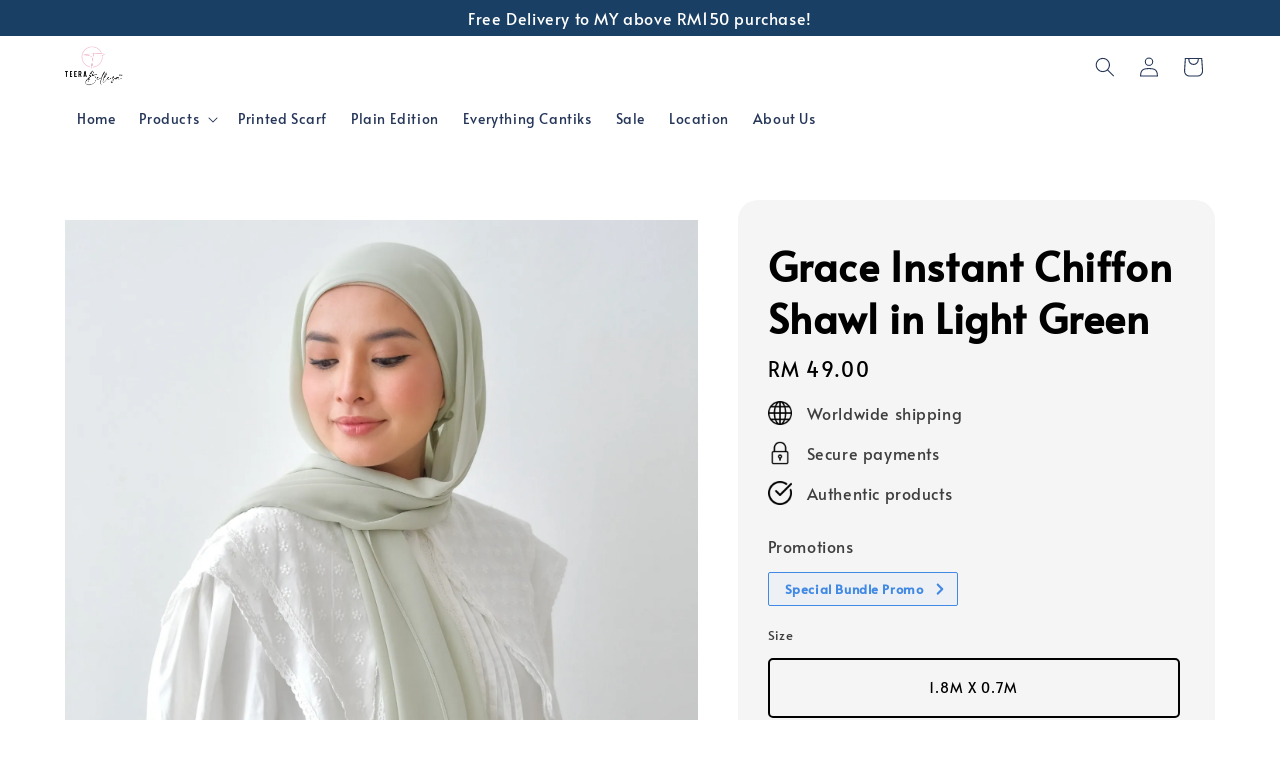

--- FILE ---
content_type: text/html; charset=UTF-8
request_url: https://www.everythingcantiks.com/collections/plain-edition/products/grace-instant-chiffon-shawl-in-black-1-1-1-1-1-1
body_size: 43579
content:
<!doctype html>
<!--[if lt IE 7]><html class="no-js lt-ie9 lt-ie8 lt-ie7" lang="en"> <![endif]-->
<!--[if IE 7]><html class="no-js lt-ie9 lt-ie8" lang="en"> <![endif]-->
<!--[if IE 8]><html class="no-js lt-ie9" lang="en"> <![endif]-->
<!--[if IE 9 ]><html class="ie9 no-js"> <![endif]-->
<!--[if (gt IE 9)|!(IE)]><!--> <html class="no-js"> <!--<![endif]-->
<head>

  <!-- Basic page needs ================================================== -->
  <meta charset="utf-8">
  <meta http-equiv="X-UA-Compatible" content="IE=edge,chrome=1">

  
  <link rel="icon" href="https://cdn.store-assets.com/s/763194/f/15657357.png" />
  

  <!-- Title and description ================================================== -->
  <title>
  Grace Instant Chiffon Shawl in Light Green &ndash; Teera Bellesa™
  </title>

  

  <!-- Social meta ================================================== -->
  

  <meta property="og:type" content="product">
  <meta property="og:title" content="Grace Instant Chiffon Shawl in Light Green">
  <meta property="og:url" content="https://www.everythingcantiks.com/products/grace-instant-chiffon-shawl-in-black-1-1-1-1-1-1">
  
  <meta property="og:image" content="https://cdn.store-assets.com/s/763194/i/72466006.jpeg">
  <meta property="og:image:secure_url" content="https://cdn.store-assets.com/s/763194/i/72466006.jpeg">
  
  <meta property="og:image" content="https://cdn.store-assets.com/s/763194/i/72466007.jpeg">
  <meta property="og:image:secure_url" content="https://cdn.store-assets.com/s/763194/i/72466007.jpeg">
  
  <meta property="og:image" content="https://cdn.store-assets.com/s/763194/i/72466009.jpeg">
  <meta property="og:image:secure_url" content="https://cdn.store-assets.com/s/763194/i/72466009.jpeg">
  
  <meta property="og:price:amount" content="49">
  <meta property="og:price:currency" content="MYR">


<meta property="og:description" content="Discover Teera Bellesa™ - where vibrant colors and stunning designs collide in our collection of beautiful scarves.">
<meta property="og:site_name" content="Teera Bellesa™">



  <meta name="twitter:card" content="summary">



  <meta name="twitter:site" content="@">


  <meta name="twitter:title" content="Grace Instant Chiffon Shawl in Light Green">
  <meta name="twitter:description" content="Product Description
ESTIMATE DELIVERY IS 2 - 3 WORKING DAYS DELIVERY
ACCORDING TO THE ORDER NUMBER

Grace Instant Chiffon Shawl with Inner Scarf

* SIZE : &amp;nbsp;1.83M x 0.7M
* MATERIAL : CHIFFON
* FIN">
  <meta name="twitter:image" content="">
  <meta name="twitter:image:width" content="480">
  <meta name="twitter:image:height" content="480">




  <!-- Helpers ================================================== -->
  <link rel="canonical" href="https://www.everythingcantiks.com/products/grace-instant-chiffon-shawl-in-black-1-1-1-1-1-1">
  <meta name="viewport" content="width=device-width,initial-scale=1,maximum-scale=1">
  <meta name="theme-color" content="#000000">
  
  <script src="//ajax.googleapis.com/ajax/libs/jquery/1.11.0/jquery.min.js" type="text/javascript" ></script>
  
  <!-- Header hook for plugins ================================================== -->
  
<!-- ScriptTags -->
<script>window.__st={'p': 'product', 'cid': ''};</script><script src='/assets/events.js'></script><script>(function(){function asyncLoad(){var urls=['/assets/facebook-pixel.js?v=1.1.1725242050','/assets/traffic.js?v=1','https://apps.easystore.co/facebook-login/script.js?shop=everythingbeautiful-2.easy.co','https://apps.easystore.co/marketplace/shopee-malaysia/script.js?shop=everythingbeautiful-2.easy.co','https://smartarget.online/loader.js?type=int&u=282fd911b00928aa81252f5a59f82e3f84de90f3&source=easystore_whatsapp','https://apps.easystore.co/timer-discount/script.js?shop=everythingbeautiful-2.easy.co&t=1721645717','https://apps.easystore.co/google-tag-manager/script.js?shop=everythingbeautiful-2.easy.co&t=1697511622'];for(var i=0;i<urls.length;i++){var s=document.createElement('script');s.type='text/javascript';s.async=true;s.src=urls[i];var x=document.getElementsByTagName('script')[0];x.parentNode.insertBefore(s, x);}}window.attachEvent ? window.attachEvent('onload', asyncLoad) : window.addEventListener('load', asyncLoad, false);})();</script>
<!-- /ScriptTags -->

  
  
  <script src="https://store-themes.easystore.co/763194/themes/310721/assets/global.js?t=1769018409" defer="defer"></script>

  
  
  <script>
  (function(i,s,o,g,r,a,m){i['GoogleAnalyticsObject']=r;i[r]=i[r]||function(){
  (i[r].q=i[r].q||[]).push(arguments)},i[r].l=1*new Date();a=s.createElement(o),
  m=s.getElementsByTagName(o)[0];a.async=1;a.src=g;m.parentNode.insertBefore(a,m)
  })(window,document,'script','https://www.google-analytics.com/analytics.js','ga');

  ga('create', '', 'auto','myTracker');
  ga('myTracker.send', 'pageview');

  </script>
  
  <script src="/assets/storefront.js?id=914286bfa5e6419c67d1" type="text/javascript" ></script>
  

  <!-- CSS ================================================== -->
  <style>
      @font-face {
        font-family: 'Alata';
        font-style: normal;
        font-weight: regular;
        src: local('Alata regular'), local('Alata-regular'), url(https://fonts.gstatic.com/s/alata/v2/PbytFmztEwbIofe6xKcRQEOX.ttf) format('truetype');
      }

      @font-face {
        font-family: 'Alata';
        font-style: normal;
        font-weight: regular;
        src: local('Alata regular'), local('Alata-regular'), url(https://fonts.gstatic.com/s/alata/v2/PbytFmztEwbIofe6xKcRQEOX.ttf) format('truetype');
      }

      :root {
        --font-body-family: 'Alata', sans-serif;
        --font-body-style: normal;
        --font-body-weight: 300;

        --font-heading-family: 'Alata', sans-serif;
        --font-heading-style: normal;
        --font-heading-weight: 700;

        --color-heading-text: 0,0,0;
        --color-base-text: 0,0,0;
        --color-base-background-1: 255,255,255;
        --color-base-background-2: 255,255,255;
        
        --color-base-solid-button-labels: 255,255,255;
        --color-base-outline-button-labels: 5,28,98;
        
        --color-base-accent-1: 0,0,0;
        --color-base-accent-2: 0,0,0;
        --payment-terms-background-color: 255,255,255;

        --gradient-base-background-1: 255,255,255;
        --gradient-base-background-2: 255,255,255;
        --gradient-base-accent-1: 0,0,0;
        --gradient-base-accent-2: 0,0,0;

        --page-width: 125rem;
      }

      *,
      *::before,
      *::after {
        box-sizing: inherit;
      }

      html {
        box-sizing: border-box;
        font-size: 62.5%;
        height: 100%;
      }

      body {
        display: grid;
        grid-template-rows: auto auto 1fr auto;
        grid-template-columns: 100%;
        min-height: 100%;
        margin: 0;
        font-size: 1.5rem;
        letter-spacing: 0.06rem;
        line-height: 1.8;
        font-family: var(--font-body-family);
        font-style: var(--font-body-style);
        font-weight: var(--font-body-weight);
        
      }

      @media screen and (min-width: 750px) {
        body {
          font-size: 1.6rem;
        }
      }
   </style>
  
  <link href="https://store-themes.easystore.co/763194/themes/310721/assets/base.css?t=1769018409" rel="stylesheet" type="text/css" media="screen" />

  
  
<!-- Snippet:global/head: Shopee Malaysia -->
<link type="text/css" rel="stylesheet" href="https://apps.easystore.co/assets/css/marketplace/main.css?v1.7">
<!-- /Snippet -->

<!-- Snippet:global/head: Insert Code -->

<!--Teera Bellesa TikTok Pixel Base Code -->
<script>
!function (w, d, t) {
  w.TiktokAnalyticsObject=t;var ttq=w[t]=w[t]||[];ttq.methods=["page","track","identify","instances","debug","on","off","once","ready","alias","group","enableCookie","disableCookie"],ttq.setAndDefer=function(t,e){t[e]=function(){t.push([e].concat(Array.prototype.slice.call(arguments,0)))}};for(var i=0;i<ttq.methods.length;i++)ttq.setAndDefer(ttq,ttq.methods[i]);ttq.instance=function(t){for(var e=ttq._i[t]||[],n=0;n<ttq.methods.length;n++)ttq.setAndDefer(e,ttq.methods[n]);return e},ttq.load=function(e,n){var i="https://analytics.tiktok.com/i18n/pixel/events.js";ttq._i=ttq._i||{},ttq._i[e]=[],ttq._i[e]._u=i,ttq._t=ttq._t||{},ttq._t[e]=+new Date,ttq._o=ttq._o||{},ttq._o[e]=n||{};var o=document.createElement("script");o.type="text/javascript",o.async=!0,o.src=i+"?sdkid="+e+"&lib="+t;var a=document.getElementsByTagName("script")[0];a.parentNode.insertBefore(o,a)};

  ttq.load('CIVM8A3C77U8KT0H38U0');
  ttq.page();
}(window, document, 'ttq');
</script>
<!-- /Snippet -->


  <script>document.documentElement.className = document.documentElement.className.replace('no-js', 'js');</script>
</head>

<body id="grace-instant-chiffon-shawl-in-light-green" class="template-product" >
	
  
<!-- Snippet:global/body_start: Announcement Bar -->
<link rel="stylesheet" href="https://apps.easystore.co/assets/css/annoucement-bar/slider.css?v1.01">

<input type="hidden" id="total_announcement_left" name="total_announcement_left" value="1">
<input type="hidden" id="locale" name="locale" value="en_US">

<slider-announcement-bar-app id="announcement-bar" name="announcement-bar" style="
    border: unset;
    padding: 4px 0px;
    margin: 0px;
    z-index:2999;
    background:rgb(25, 63, 100);
    color:rgb(255, 255, 255);
    position: -webkit-sticky; position: sticky; top: 0;
">

  <div style="
    display: flex;
    justify-content: space-between;
    align-items: center;
    padding: 0px 0px;
    border-top: 0px;
    border-bottom: 0px;
    border-color: transparent;
  ">
    <div style="height: 24px;">
          </div>

    <ul style="flex-grow: 2; margin: 0px;">
            <li id="announcement_bar_0" style="
          display: flex;
          justify-content: center;
          align-items: center;
          flex-wrap: wrap;
          margin: 0px;
          width: 100%;
          word-wrap: break-word;
        ">
        Free Delivery to MY above RM150 purchase!
                        <input type="hidden" id="expired_at_0" name="expired_at_0" value="2023-06-28 00:00">
      </li>
          </ul>

    <div style="display: flex;">
                </div>
  </div>


</slider-announcement-bar-app>

<script>
  $(function() {
    var is_top_enabled =  1;

    const loadScript = function(url, callback) {
      const script = document.createElement("script");
      script.type = "text/javascript";
      // If the browser is Internet Explorer.
      if (script.readyState) {
        script.onreadystatechange = function() {
          if (script.readyState == "loaded" || script.readyState == "complete") {
            script.onreadystatechange = null;
            callback();
          }
        };
        // For any other browser.
      } else {
        script.onload = function() {
          callback();
        };
      }
      script.src = url;
      document.getElementsByTagName("head")[0].appendChild(script);
    };

    const announcementBarAppJS = function($) {

      $('#announcement-close-button').on('click', function() {
        $('#announcement-bar, #announcement-bar-top').hide();
        $('#easystore-section-header, .sticky-topbar').css('top', '');
      });
    }

    if (typeof jQuery === 'undefined') {
      loadScript('//ajax.googleapis.com/ajax/libs/jquery/1.11.2/jquery.min.js', function() {
        jQuery = jQuery.noConflict(true);
        announcementBarAppJS(jQuery);
      });
    } else {
      announcementBarAppJS(jQuery);
    }


    
    if(is_top_enabled){
      // Prevent announcement bar block header
      setTimeout(()=>{
        $('#easystore-section-header, .sticky-topbar').css('top', $('#announcement-bar').height()+'px');
      }, 2000);
    }
  });

  setInterval(function() {
    const total_announcement = "1"
    var total_announcement_left = $("#total_announcement_left").val();

    for (let i = 0; i <= total_announcement; i++) {
      const startDate = new Date();
      const endDateStr = $("#expired_at_" + i).val();
      const endDate = endDateStr == undefined ? new Date() : new Date(endDateStr.replace(/-/g, "/"));
      const seconds = (endDate.getTime() - startDate.getTime()) / 1000;

      const days = parseInt(seconds / 86400);
      const hours = parseInt((seconds % 86400) / 3600);
      const mins = parseInt((seconds % 86400 % 3600) / 60);
      const secs = parseInt((seconds % 86400 % 3600) % 60);

      // use to translate countdown unit
      // (translate based on the preferred language when save announcement bar setting)
      String.prototype.translate = function() {
        try {
          if ($("#locale").val() == "zh_TW") {
            if (this.toString() === 'day') {
              return "天";
            }
            if (this.toString() === 'hour') {
              return "小時";
            }
            if (this.toString() === 'min') {
              return "分鐘";
            }
            if (this.toString() === 'sec') {
              return "秒";
            }
          } else {
            if (this.toString() === 'day') {
              if (days > 0) {
                return "Days";
              } else {
                return "Day";
              }
            } else if (this.toString() === 'hour') {
              if (hours > 0) {
                return "Hours";
              } else {
                return "Hour";
              }
            } else if (this.toString() === 'min') {
              if (mins > 0) {
                return "Mins";
              } else {
                return "Min";
              }
            } else if (this.toString() === 'sec') {
              if (secs > 0) {
                return "Secs";
              } else {
                return "Sec";
              }
            }
          }
        } catch (error) {
          console.log("Some errors heres", error);
        }
      };

      const announcementBar_countdown = document.getElementById("announcementBar_countdown_" + i);
      if (announcementBar_countdown && seconds > 0) {

        $(announcementBar_countdown).show()
        announcementBar_countdown.innerHTML = `
          <div>
            ${days} <small>${'day'.translate()}</small>
          </div>
          <div>
            ${hours} <small>${'hour'.translate()}</small>
          </div>
          <div>
            ${mins} <small>${'min'.translate()}</small>
          </div>
          <div>
            ${secs} <small>${'sec'.translate()}</small>
          </div>
        `;


      } else if (announcementBar_countdown && seconds <= 0) {
        $("#announcement_bar_" + i).remove();
        total_announcement_left = total_announcement_left - 1;
        $("#total_announcement_left").val(total_announcement_left);
      }
    }

    showOrHide(total_announcement_left);
  }, 1000);


  function showOrHide(total_announcement_left) {
    if (total_announcement_left <= 1) {
      $("#previous-announcement-bar-button,#next-announcement-bar-button").hide();
    } else {
      $("#previous-announcement-bar-button,#next-announcement-bar-button").show();
    }

    if (total_announcement_left == 0) {
      $("#announcement-close-button").hide();
      $("#announcement-bar").hide();
      $('#announcement-bar-top').hide();
      $('#easystore-section-header, .sticky-topbar').css('top', '');
    }
  };

  let annoucementBarAutoMoveInterval = '';
  class AnnouncementBarAppSlider extends HTMLElement {
    constructor() {
      super();
      this.slider = this.querySelector('ul');
      this.sliderItems = this.querySelectorAll('li');
      this.prevButton = this.querySelector('a[name="previous"]');
      this.nextButton = this.querySelector('a[name="next"]');

      if (!this.slider || !this.nextButton) return;

      const resizeObserver = new ResizeObserver(entries => this.initPages());
      resizeObserver.observe(this.slider);

      this.slider.addEventListener('scroll', this.update.bind(this));
      this.prevButton.addEventListener('click', this.onButtonClick.bind(this));
      this.nextButton.addEventListener('click', this.onButtonClick.bind(this));


    }

    initPages() {
      const sliderItemsToShow = Array.from(this.sliderItems).filter(element => element.clientWidth > 0);
      this.sliderLastItem = sliderItemsToShow[sliderItemsToShow.length - 1];
      if (sliderItemsToShow.length === 0) return;
      this.slidesPerPage = Math.floor(this.slider.clientWidth / sliderItemsToShow[0].clientWidth);
      this.totalPages = sliderItemsToShow.length - this.slidesPerPage + 1;
      this.update();
      let self = this
      var total_announcement_left = $("#total_announcement_left").val();
      annoucementBarAutoMoveInterval = setInterval(function() {
        if (total_announcement_left > 1) {
          self.moveSlide('next')
        }
      }, 5000)
    }

    update() {
      this.currentPage = Math.round(this.slider.scrollLeft / this.sliderLastItem.clientWidth) + 1;
    }

    onButtonClick(event) {
      event.preventDefault();
      let self = this;
      self.moveSlide(event.currentTarget.name);
    }


    moveSlide(move_to) {

      clearInterval(annoucementBarAutoMoveInterval);
      let self = this;
      annoucementBarAutoMoveInterval = setInterval(function() {
        self.moveSlide('next');
      }, 5000)

      if (move_to === 'previous' && this.currentPage === 1) {
        this.slider.scrollTo({
          left: this.sliderLastItem.clientWidth * (this.totalPages - 1)
        });
      } else if (move_to === 'next' && this.currentPage === this.totalPages) {
        this.slider.scrollTo({
          left: 0
        });
      } else {
        const slideScrollPosition = move_to === 'next' ? this.slider.scrollLeft + this.sliderLastItem
          .clientWidth : this.slider.scrollLeft - this.sliderLastItem.clientWidth;
        this.slider.scrollTo({
          left: slideScrollPosition
        });
      }
    }

  }

  customElements.define('slider-announcement-bar-app', AnnouncementBarAppSlider);
</script>

<!-- /Snippet -->

<!-- Snippet:global/body_start: Console Extension -->
<div id='es_console' style='display: none;'>763194</div>
<!-- /Snippet -->

	
 	<style>
  header {
    --logo-width: 65px;
  }
  .header-wrapper,
  .header-wrapper .list-menu--disclosure,
  .header-wrapper .search-modal{
    background-color: rgba(255, 255, 255, 1);
  }
  .header-wrapper .search-modal .field__input{
    background-color: rgb(var(--color-background));
  }
  .header-wrapper summary .icon-caret,
  .header-wrapper .header__menu-item a,
  .header-wrapper .list-menu__item,
  .header-wrapper .link--text{
    color: #253659;
  }
  .header__logo_secondary{
    display: none;
  }
  
  .search-modal__form{
    position: relative;
  }
  
  .dropdown {
    display: none;
    position: absolute;
    top: 100%;
    left: 0;
    width: 100%;
    padding: 5px 0;
    background-color: #fff;
    color:#000;
    z-index: 1000;
    border-bottom-left-radius: 15px;
    border-bottom-right-radius: 15px;
    border: 1px solid rgba(var(--color-foreground), 1);
    border-top: none;
    overflow-x: hidden;
    overflow-y: auto;
    max-height: 350px;
  }
  
  .dropdown-item {
    padding: 0.4rem 2rem;
    cursor: pointer;
    line-height: 1.4;
    overflow: hidden;
    text-overflow: ellipsis;
    white-space: nowrap;
  }
  
  .dropdown-item:hover{
    background-color: #f3f3f3;
  }
  
  .search__input.is-focus{
    border-radius: 15px;
    border-bottom-left-radius: 0;
    border-bottom-right-radius: 0;
    border: 1px solid rgba(var(--color-foreground), 1);
    border-bottom: none;
    box-shadow: none;
  }
  
  .clear-all {
    text-align: right;
    padding: 0 2rem 0.2rem;
    line-height: 1;
    font-size: 70%;
    margin-bottom: -2px;
  }
  
  .clear-all:hover{
    background-color: #fff;
  }
  
  .search-input-focus .easystore-section-header-hidden{
    transform: none;
  }
  .referral-notification {
    position: absolute;
    top: 100%;
    right: 0;
    background: white;
    border: 1px solid #e0e0e0;
    border-radius: 8px;
    box-shadow: 0 4px 12px rgba(0, 0, 0, 0.15);
    width: 280px;
    z-index: 1000;
    padding: 16px;
    margin-top: 8px;
    font-size: 14px;
    line-height: 1.4;
  }
  
  .referral-notification::before {
    content: '';
    position: absolute;
    top: -8px;
    right: 20px;
    width: 0;
    height: 0;
    border-left: 8px solid transparent;
    border-right: 8px solid transparent;
    border-bottom: 8px solid white;
  }
  
  .referral-notification::after {
    content: '';
    position: absolute;
    top: -9px;
    right: 20px;
    width: 0;
    height: 0;
    border-left: 8px solid transparent;
    border-right: 8px solid transparent;
    border-bottom: 8px solid #e0e0e0;
  }
  
  .referral-notification h4 {
    margin: 0 0 8px 0;
    color: #2196F3;
    font-size: 16px;
    font-weight: 600;
  }
  
  .referral-notification p {
    margin: 0 0 12px 0;
    color: #666;
  }
  
  .referral-notification .referral-code {
    background: #f5f5f5;
    padding: 8px;
    border-radius: 4px;
    font-family: monospace;
    font-size: 13px;
    text-align: center;
    margin: 8px 0;
    border: 1px solid #ddd;
  }
  
  .referral-notification .close-btn {
    position: absolute;
    top: 8px;
    right: 8px;
    background: none;
    border: none;
    font-size: 18px;
    color: #999;
    cursor: pointer;
    padding: 0;
    width: 20px;
    height: 20px;
    line-height: 1;
  }
  
  .referral-notification .close-btn:hover {
    color: #333;
  }
  
  .referral-notification .action-btn {
    background: #2196F3;
    color: white;
    border: none;
    padding: 8px 16px;
    border-radius: 4px;
    cursor: pointer;
    font-size: 12px;
    margin-right: 8px;
    margin-top: 8px;
  }
  
  .referral-notification .action-btn:hover {
    background: #1976D2;
  }
  
  .referral-notification .dismiss-btn {
    background: transparent;
    color: #666;
    border: 1px solid #ddd;
    padding: 8px 16px;
    border-radius: 4px;
    cursor: pointer;
    font-size: 12px;
    margin-top: 8px;
  }
  
  .referral-notification .dismiss-btn:hover {
    background: #f5f5f5;
  }
  .referral-modal__dialog {
    transform: translate(-50%, 0);
    transition: transform var(--duration-default) ease, visibility 0s;
    z-index: 10000;
    position: fixed;
    top: 20vh;
    left: 50%;
    width: 100%;
    max-width: 350px;
    box-shadow: 0 4px 12px rgba(0, 0, 0, 0.15);
    border-radius: 12px;
    background-color: #fff;
    color: #000;
    padding: 20px;
    text-align: center;
  }

  .modal-overlay.referral-modal-overlay {
    position: fixed;
    top: 0;
    left: 0;
    width: 100%;
    height: 100%;
    background-color: rgba(0, 0, 0, 0.7);
    z-index: 2001;
    display: block;
    opacity: 1;
    transition: opacity var(--duration-default) ease, visibility 0s;
  }
</style>


  <style>
    .template-index .header__logo_secondary + .header__heading-logo,
    .template-index .easystore-section-header-sticky .header__logo_secondary{
      display: none;
    }
    .template-index .header__logo_secondary,
    .template-index .easystore-section-header-sticky .header__logo_secondary + .header__heading-logo{
      display: block;
    }
    .template-index .header-wrapper {
      position: absolute;
      width: 100%;
    }
    .template-index .header-wrapper {
      background-color: transparent;
    }

    .template-index #easystore-section-header:not(.easystore-section-header-sticky) .header__icon .icon{
      color: #F5F5F5;
    }
    .template-index .easystore-section-header-sticky .header-wrapper{
      background-color: rgba(255, 255, 255, 1);
    }
    @media screen and (min-width: 990px) {
      .template-index div:not(.easystore-section-header-sticky) nav > .list-menu > li > a,
      .template-index div:not(.easystore-section-header-sticky) nav > .list-menu > li > details-disclosure > details > summary *{
        color: #F5F5F5;
      }
    }
  </style>


<link rel="preload" href="https://store-themes.easystore.co/763194/themes/310721/assets/section-header.css?t=1769018409" as="style" onload="this.onload=null;this.rel='stylesheet'">
<link rel="preload" href="https://store-themes.easystore.co/763194/themes/310721/assets/component-list-menu.css?t=1769018409" as="style" onload="this.onload=null;this.rel='stylesheet'">
<link rel="preload" href="https://store-themes.easystore.co/763194/themes/310721/assets/component-menu-drawer.css?t=1769018409" as="style" onload="this.onload=null;this.rel='stylesheet'">
<link rel="preload" href="https://store-themes.easystore.co/763194/themes/310721/assets/component-cart-notification.css?v1.1?t=1769018409" as="style" onload="this.onload=null;this.rel='stylesheet'">

<script src="https://store-themes.easystore.co/763194/themes/310721/assets/cart-notification.js?t=1769018409" defer="defer"></script>
<script src="https://store-themes.easystore.co/763194/themes/310721/assets/details-modal.js?t=1769018409" defer="defer"></script>

<svg xmlns="http://www.w3.org/2000/svg" class="hidden">
  <symbol id="icon-search" viewbox="0 0 18 19" fill="none">
    <path fill-rule="evenodd" clip-rule="evenodd" d="M11.03 11.68A5.784 5.784 0 112.85 3.5a5.784 5.784 0 018.18 8.18zm.26 1.12a6.78 6.78 0 11.72-.7l5.4 5.4a.5.5 0 11-.71.7l-5.41-5.4z" fill="currentColor"/>
  </symbol>

  <symbol id="icon-close" class="icon icon-close" fill="none" viewBox="0 0 18 17">
    <path d="M.865 15.978a.5.5 0 00.707.707l7.433-7.431 7.579 7.282a.501.501 0 00.846-.37.5.5 0 00-.153-.351L9.712 8.546l7.417-7.416a.5.5 0 10-.707-.708L8.991 7.853 1.413.573a.5.5 0 10-.693.72l7.563 7.268-7.418 7.417z" fill="currentColor">
  </symbol>
</svg>


<div id="easystore-section-header">
  <sticky-header class="header-wrapper header-wrapper--border-bottom">
    <header class="header header--middle-left page-width header--has-menu" itemscope itemtype="http://schema.org/Organization">
      <div class="header__left-icon header__icons large-up-hide">
        <header-drawer data-breakpoint="tablet">
          <details class="menu-drawer-container menu-opening">
            <summary class="header__icon header__icon--menu header__icon--summary link link--text focus-inset" aria-label="Menu" role="button" aria-expanded="true" aria-controls="menu-drawer">
              <span>
                


    <svg class="icon icon-hamburger " data-name="Layer 1" xmlns="http://www.w3.org/2000/svg" viewBox="0 0 600 600"><path d="M32.5,65h535a25,25,0,0,0,0-50H32.5a25,25,0,0,0,0,50Z" fill="currentColor"/><path d="M567.5,275H32.5a25,25,0,0,0,0,50h535a25,25,0,0,0,0-50Z" fill="currentColor"/><path d="M567.5,535H32.5a25,25,0,0,0,0,50h535a25,25,0,0,0,0-50Z" fill="currentColor"/></svg>

  

                


    <svg class="icon icon-close " data-name="Layer 1" xmlns="http://www.w3.org/2000/svg" viewBox="0 0 600 600"><path d="M335.36,300,581.87,53.48a25,25,0,0,0-35.35-35.35L300,264.64,53.48,18.13A25,25,0,0,0,18.13,53.48L264.64,300,18.13,546.52a25,25,0,0,0,35.35,35.35L300,335.36,546.52,581.87a25,25,0,0,0,35.35-35.35Z" fill="currentColor"/></svg>

  

              </span>
            </summary>
            <div id="menu-drawer" class="menu-drawer motion-reduce" tabindex="-1">
              <div class="menu-drawer__inner-container">
                <div class="menu-drawer__navigation-container">
                  <nav class="menu-drawer__navigation">
                    <ul class="menu-drawer__menu list-menu" role="list">
                      
                      
                        
                          <li>
                            <a href="/"  class="menu-drawer__menu-item list-menu__item link link--text focus-inset">
                              Home
                            </a>
                          </li>
                        
                      
                      
                        
                          
                          <li>
                            <details>
                                  <summary class="menu-drawer__menu-item list-menu__item link link--text focus-inset" role="button" aria-expanded="false" aria-controls="link-Bags">
                                    <a href="/collections/all"  class="link--text list-menu__item menu-drawer__menu-item">
                                      Products
                                    </a>
                                    


    <svg class="icon icon-arrow " data-name="Layer 1" xmlns="http://www.w3.org/2000/svg" viewBox="0 0 600 339.56"><path d="M31.06,196.67H504l-88.56,88.56a26.89,26.89,0,1,0,38,38L588,188.79a26.89,26.89,0,0,0,0-38L453.49,16.29a26.89,26.89,0,0,0-38,38L504,142.88H31.06a26.9,26.9,0,0,0,0,53.79Z" fill="currentColor"/></svg>

  

                                    


    <svg aria-hidden="true" focusable="false" role="presentation" class="icon icon-caret " viewBox="0 0 10 6">
      <path fill-rule="evenodd" clip-rule="evenodd" d="M9.354.646a.5.5 0 00-.708 0L5 4.293 1.354.646a.5.5 0 00-.708.708l4 4a.5.5 0 00.708 0l4-4a.5.5 0 000-.708z" fill="currentColor"></path>
    </svg>

  

                                  </summary>
                                  <div class="menu-drawer__submenu motion-reduce" tabindex="-1">
                                    <div class="menu-drawer__inner-submenu">
                                      <button class="menu-drawer__close-button link link--text focus-inset" aria-expanded="true">
                                        


    <svg class="icon icon-arrow " data-name="Layer 1" xmlns="http://www.w3.org/2000/svg" viewBox="0 0 600 339.56"><path d="M31.06,196.67H504l-88.56,88.56a26.89,26.89,0,1,0,38,38L588,188.79a26.89,26.89,0,0,0,0-38L453.49,16.29a26.89,26.89,0,0,0-38,38L504,142.88H31.06a26.9,26.9,0,0,0,0,53.79Z" fill="currentColor"/></svg>

  

                                        Products
                                      </button>
                                      <ul class="menu-drawer__menu list-menu" role="list" tabindex="-1">
                                        
                                          
                                          
                                            <li>
                                              <a href="/collections/all-1"  class="menu-drawer__menu-item link link--text list-menu__item focus-inset">
                                                All
                                              </a>
                                            </li>
                                          
                                        
                                          
                                          
                                            <li>
                                              <a href="/collections/new-arrival"  class="menu-drawer__menu-item link link--text list-menu__item focus-inset">
                                                New arrival
                                              </a>
                                            </li>
                                          
                                        
                                          
                                          
                                            <li>
                                              <a href="/collections/top-1"  class="menu-drawer__menu-item link link--text list-menu__item focus-inset">
                                                Top
                                              </a>
                                            </li>
                                          
                                        
                                          
                                          
                                            <li>
                                              <a href="/collections/skirt-1"  class="menu-drawer__menu-item link link--text list-menu__item focus-inset">
                                                Skirt
                                              </a>
                                            </li>
                                          
                                        
                                          
                                          
                                            <li>
                                              <a href="/collections/dress-1"  class="menu-drawer__menu-item link link--text list-menu__item focus-inset">
                                                Dress
                                              </a>
                                            </li>
                                          
                                        
                                          
                                          
                                            <li>
                                              <a href="/collections/cotton-voile"  class="menu-drawer__menu-item link link--text list-menu__item focus-inset">
                                                Printed Scarf
                                              </a>
                                            </li>
                                          
                                        
                                          
                                          
                                            <li>
                                              <a href="/collections/lyla-nora-instant-plain"  class="menu-drawer__menu-item link link--text list-menu__item focus-inset">
                                                Lyla Instant Plain
                                              </a>
                                            </li>
                                          
                                        
                                          
                                          
                                            <li>
                                              <a href="/collections/nora-instant-plain"  class="menu-drawer__menu-item link link--text list-menu__item focus-inset">
                                                Nora Instant Plain
                                              </a>
                                            </li>
                                          
                                        
                                          
                                          
                                            <li>
                                              <a href="/collections/mia-instant-plain"  class="menu-drawer__menu-item link link--text list-menu__item focus-inset">
                                                Mia Instant Plain
                                              </a>
                                            </li>
                                          
                                        
                                          
                                          
                                            <li>
                                              <a href="/collections/grace-instant-shawl"  class="menu-drawer__menu-item link link--text list-menu__item focus-inset">
                                                Grace Instant Shawl
                                              </a>
                                            </li>
                                          
                                        
                                          
                                          
                                            <li>
                                              <a href="/collections/plain-edition"  class="menu-drawer__menu-item link link--text list-menu__item focus-inset">
                                                Plain Edition
                                              </a>
                                            </li>
                                          
                                        
                                          
                                          
                                            <li>
                                              <a href="/collections/brooch-pin-set"  class="menu-drawer__menu-item link link--text list-menu__item focus-inset">
                                                Brooch Pin Set
                                              </a>
                                            </li>
                                          
                                        
                                          
                                          
                                            <li>
                                              <a href="/collections/instant-bawal"  class="menu-drawer__menu-item link link--text list-menu__item focus-inset">
                                                Instant bawal 
                                              </a>
                                            </li>
                                          
                                        
                                          
                                          
                                            <li>
                                              <a href="/collections/everything-cantiks"  class="menu-drawer__menu-item link link--text list-menu__item focus-inset">
                                                Everything Cantiks
                                              </a>
                                            </li>
                                          
                                        
                                          
                                          
                                            <li>
                                              <a href="/collections/sale"  class="menu-drawer__menu-item link link--text list-menu__item focus-inset">
                                                Sale
                                              </a>
                                            </li>
                                          
                                        
                                        
                                      </ul>
                                    </div>
                                  </div>
                            </details>
                          </li>
                        
                      
                      
                        
                          <li>
                            <a href="/collections/cotton-voile"  class="menu-drawer__menu-item list-menu__item link link--text focus-inset">
                              Printed Scarf
                            </a>
                          </li>
                        
                      
                      
                        
                          <li>
                            <a href="/collections/plain-edition"  class="menu-drawer__menu-item list-menu__item link link--text focus-inset">
                              Plain Edition
                            </a>
                          </li>
                        
                      
                      
                        
                          <li>
                            <a href="/collections/everything-cantiks"  class="menu-drawer__menu-item list-menu__item link link--text focus-inset">
                              Everything Cantiks
                            </a>
                          </li>
                        
                      
                      
                        
                          <li>
                            <a href="/collections/sale"  class="menu-drawer__menu-item list-menu__item link link--text focus-inset">
                              Sale
                            </a>
                          </li>
                        
                      
                      
                        
                          <li>
                            <a href="/store-locator"  class="menu-drawer__menu-item list-menu__item link link--text focus-inset">
                              Location
                            </a>
                          </li>
                        
                      
                      
                        
                          <li>
                            <a href="/pages/about-us"  class="menu-drawer__menu-item list-menu__item link link--text focus-inset">
                              About Us
                            </a>
                          </li>
                        
                      
                    </ul>
                  </nav>
  
                  <div class="menu-drawer__utility-links">
  
                    




  
                    
                    
                    
                      <a href="/account/login" class="menu-drawer__account link link--text focus-inset h5">
                         


    <svg xmlns="http://www.w3.org/2000/svg" aria-hidden="true" focusable="false" role="presentation" class="icon icon-account " fill="none" viewBox="0 0 18 19">
      <path fill-rule="evenodd" clip-rule="evenodd" d="M6 4.5a3 3 0 116 0 3 3 0 01-6 0zm3-4a4 4 0 100 8 4 4 0 000-8zm5.58 12.15c1.12.82 1.83 2.24 1.91 4.85H1.51c.08-2.6.79-4.03 1.9-4.85C4.66 11.75 6.5 11.5 9 11.5s4.35.26 5.58 1.15zM9 10.5c-2.5 0-4.65.24-6.17 1.35C1.27 12.98.5 14.93.5 18v.5h17V18c0-3.07-.77-5.02-2.33-6.15-1.52-1.1-3.67-1.35-6.17-1.35z" fill="currentColor"></path>
    </svg>

  
 
                        
                        Log in
                      </a>
                    
                      <a href="/account/register" class="menu-drawer__account link link--text focus-inset h5">
                        
                         


    <svg xmlns="http://www.w3.org/2000/svg" aria-hidden="true" focusable="false" role="presentation" class="icon icon-plus " fill="none" viewBox="0 0 10 10">
      <path fill-rule="evenodd" clip-rule="evenodd" d="M1 4.51a.5.5 0 000 1h3.5l.01 3.5a.5.5 0 001-.01V5.5l3.5-.01a.5.5 0 00-.01-1H5.5L5.49.99a.5.5 0 00-1 .01v3.5l-3.5.01H1z" fill="currentColor"></path>
    </svg>

  
 
                        Create account
                      </a>
                    
                    
                    
                  </div>
                </div>
              </div>
            </div>
          </details>
        </header-drawer>
        <details-modal class="header__search">
  <details>
    <summary class="header__icon header__icon--search header__icon--summary link link--text focus-inset modal__toggle" aria-haspopup="dialog" aria-label="Search">
      <span>
        <svg class="modal__toggle-open icon icon-search" aria-hidden="true" focusable="false" role="presentation">
          <use href="#icon-search">
        </svg>
        <svg class="modal__toggle-close icon icon-close" aria-hidden="true" focusable="false" role="presentation">
          <use href="#icon-close">
        </svg>
      </span>
    </summary>
    <div class="search-modal modal__content" role="dialog" aria-modal="true" aria-label="Search">
      <div class="modal-overlay"></div>
      <div class="search-modal__content" tabindex="-1">
          <form action="/search" method="get" role="search" class="search search-modal__form">
            <div class="field">
              <input class="search__input field__input" 
                id="Search-In-Modal"
                type="search"
                name="q"
                value=""
                placeholder="Search"
                autocomplete="off"
              >
              <label class="field__label" for="Search-In-Modal">Search</label>
              <div class="dropdown" id="searchDropdown"></div>
              <input type="hidden" name="search_history" class="hidden_search_history">
              <input type="hidden" name="options[prefix]" value="last">
              <button class="search__button field__button" aria-label="Search">
                <svg class="icon icon-search" aria-hidden="true" focusable="false" role="presentation">
                  <use href="#icon-search">
                </svg>
              </button> 
            </div>
          </form>
        <button type="button" class="search-modal__close-button modal__close-button link link--text focus-inset" aria-label="accessibility.close">
          <svg class="icon icon-close" aria-hidden="true" focusable="false" role="presentation">
            <use href="#icon-close">
          </svg>
        </button>
      </div>
    </div>
  </details>
</details-modal>
      </div>
  
      
        <a href="/" class="header__heading-link link link--text focus-inset" itemprop="url">
          
            <img src="https://cdn.store-assets.com/s/763194/f/15638627.png" class="header__heading-logo header__logo_secondary" alt="Teera Bellesa™" loading="lazy">
          
          <img src="https://cdn.store-assets.com/s/763194/f/15638627.png" class="header__heading-logo" alt="Teera Bellesa™" loading="lazy" itemprop="logo">
        </a>
      
      <nav class="header__inline-menu">
        <ul class="list-menu list-menu--inline" role="list">
          
            
              
                <li>
                  <a href="/"  class="header__menu-item header__menu-item list-menu__item link link--text focus-inset">
                    Home
                  </a>
                </li>
              
            
            
              
                
                <li>
                  <details-disclosure>
                    <details>
                      <summary class="header__menu-item list-menu__item link focus-inset">
                        <a href="/collections/all"  >Products</a>
                        


    <svg aria-hidden="true" focusable="false" role="presentation" class="icon icon-caret " viewBox="0 0 10 6">
      <path fill-rule="evenodd" clip-rule="evenodd" d="M9.354.646a.5.5 0 00-.708 0L5 4.293 1.354.646a.5.5 0 00-.708.708l4 4a.5.5 0 00.708 0l4-4a.5.5 0 000-.708z" fill="currentColor"></path>
    </svg>

  

                      </summary>
                      <ul class="header__submenu list-menu list-menu--disclosure caption-large motion-reduce" role="list" tabindex="-1">
                        
                        
                        
                          
                            
                            <li>
                              <a href="/collections/all-1"  class="header__menu-item list-menu__item link link--text focus-inset caption-large">
                                All
                              </a>
                            </li>
                          
                        
                        
                          
                            
                            <li>
                              <a href="/collections/new-arrival"  class="header__menu-item list-menu__item link link--text focus-inset caption-large">
                                New arrival
                              </a>
                            </li>
                          
                        
                        
                          
                            
                            <li>
                              <a href="/collections/top-1"  class="header__menu-item list-menu__item link link--text focus-inset caption-large">
                                Top
                              </a>
                            </li>
                          
                        
                        
                          
                            
                            <li>
                              <a href="/collections/skirt-1"  class="header__menu-item list-menu__item link link--text focus-inset caption-large">
                                Skirt
                              </a>
                            </li>
                          
                        
                        
                          
                            
                            <li>
                              <a href="/collections/dress-1"  class="header__menu-item list-menu__item link link--text focus-inset caption-large">
                                Dress
                              </a>
                            </li>
                          
                        
                        
                          
                            
                            <li>
                              <a href="/collections/cotton-voile"  class="header__menu-item list-menu__item link link--text focus-inset caption-large">
                                Printed Scarf
                              </a>
                            </li>
                          
                        
                        
                          
                            
                            <li>
                              <a href="/collections/lyla-nora-instant-plain"  class="header__menu-item list-menu__item link link--text focus-inset caption-large">
                                Lyla Instant Plain
                              </a>
                            </li>
                          
                        
                        
                          
                            
                            <li>
                              <a href="/collections/nora-instant-plain"  class="header__menu-item list-menu__item link link--text focus-inset caption-large">
                                Nora Instant Plain
                              </a>
                            </li>
                          
                        
                        
                          
                            
                            <li>
                              <a href="/collections/mia-instant-plain"  class="header__menu-item list-menu__item link link--text focus-inset caption-large">
                                Mia Instant Plain
                              </a>
                            </li>
                          
                        
                        
                          
                            
                            <li>
                              <a href="/collections/grace-instant-shawl"  class="header__menu-item list-menu__item link link--text focus-inset caption-large">
                                Grace Instant Shawl
                              </a>
                            </li>
                          
                        
                        
                          
                            
                            <li>
                              <a href="/collections/plain-edition"  class="header__menu-item list-menu__item link link--text focus-inset caption-large">
                                Plain Edition
                              </a>
                            </li>
                          
                        
                        
                          
                            
                            <li>
                              <a href="/collections/brooch-pin-set"  class="header__menu-item list-menu__item link link--text focus-inset caption-large">
                                Brooch Pin Set
                              </a>
                            </li>
                          
                        
                        
                          
                            
                            <li>
                              <a href="/collections/instant-bawal"  class="header__menu-item list-menu__item link link--text focus-inset caption-large">
                                Instant bawal 
                              </a>
                            </li>
                          
                        
                        
                          
                            
                            <li>
                              <a href="/collections/everything-cantiks"  class="header__menu-item list-menu__item link link--text focus-inset caption-large">
                                Everything Cantiks
                              </a>
                            </li>
                          
                        
                        
                          
                            
                            <li>
                              <a href="/collections/sale"  class="header__menu-item list-menu__item link link--text focus-inset caption-large">
                                Sale
                              </a>
                            </li>
                          
                        
                      </ul>
                    </details>
                  </details-disclosure>
                </li>
              
            
            
              
                <li>
                  <a href="/collections/cotton-voile"  class="header__menu-item header__menu-item list-menu__item link link--text focus-inset">
                    Printed Scarf
                  </a>
                </li>
              
            
            
              
                <li>
                  <a href="/collections/plain-edition"  class="header__menu-item header__menu-item list-menu__item link link--text focus-inset">
                    Plain Edition
                  </a>
                </li>
              
            
            
              
                <li>
                  <a href="/collections/everything-cantiks"  class="header__menu-item header__menu-item list-menu__item link link--text focus-inset">
                    Everything Cantiks
                  </a>
                </li>
              
            
            
              
                <li>
                  <a href="/collections/sale"  class="header__menu-item header__menu-item list-menu__item link link--text focus-inset">
                    Sale
                  </a>
                </li>
              
            
            
              
                <li>
                  <a href="/store-locator"  class="header__menu-item header__menu-item list-menu__item link link--text focus-inset">
                    Location
                  </a>
                </li>
              
            
            
              
                <li>
                  <a href="/pages/about-us"  class="header__menu-item header__menu-item list-menu__item link link--text focus-inset">
                    About Us
                  </a>
                </li>
              
            
            
            
              
                
                  
                
                  
                
              
            
        </ul>
      </nav>
      <div class="header__icons">
        <div class="medium-hide small-hide">
          <details-modal class="header__search">
  <details>
    <summary class="header__icon header__icon--search header__icon--summary link link--text focus-inset modal__toggle" aria-haspopup="dialog" aria-label="Search">
      <span>
        <svg class="modal__toggle-open icon icon-search" aria-hidden="true" focusable="false" role="presentation">
          <use href="#icon-search">
        </svg>
        <svg class="modal__toggle-close icon icon-close" aria-hidden="true" focusable="false" role="presentation">
          <use href="#icon-close">
        </svg>
      </span>
    </summary>
    <div class="search-modal modal__content" role="dialog" aria-modal="true" aria-label="Search">
      <div class="modal-overlay"></div>
      <div class="search-modal__content" tabindex="-1">
          <form action="/search" method="get" role="search" class="search search-modal__form">
            <div class="field">
              <input class="search__input field__input" 
                id="Search-In-Modal"
                type="search"
                name="q"
                value=""
                placeholder="Search"
                autocomplete="off"
              >
              <label class="field__label" for="Search-In-Modal">Search</label>
              <div class="dropdown" id="searchDropdown"></div>
              <input type="hidden" name="search_history" class="hidden_search_history">
              <input type="hidden" name="options[prefix]" value="last">
              <button class="search__button field__button" aria-label="Search">
                <svg class="icon icon-search" aria-hidden="true" focusable="false" role="presentation">
                  <use href="#icon-search">
                </svg>
              </button> 
            </div>
          </form>
        <button type="button" class="search-modal__close-button modal__close-button link link--text focus-inset" aria-label="accessibility.close">
          <svg class="icon icon-close" aria-hidden="true" focusable="false" role="presentation">
            <use href="#icon-close">
          </svg>
        </button>
      </div>
    </div>
  </details>
</details-modal>
        </div>
        
        
          
            <div class="header__icon header__icon--account link link--text focus-inset small-hide medium-hide" style="position: relative;">
              <a href="/account/login" class="header__icon link link--text focus-inset p-2">
                


    <svg xmlns="http://www.w3.org/2000/svg" aria-hidden="true" focusable="false" role="presentation" class="icon icon-account " fill="none" viewBox="0 0 18 19">
      <path fill-rule="evenodd" clip-rule="evenodd" d="M6 4.5a3 3 0 116 0 3 3 0 01-6 0zm3-4a4 4 0 100 8 4 4 0 000-8zm5.58 12.15c1.12.82 1.83 2.24 1.91 4.85H1.51c.08-2.6.79-4.03 1.9-4.85C4.66 11.75 6.5 11.5 9 11.5s4.35.26 5.58 1.15zM9 10.5c-2.5 0-4.65.24-6.17 1.35C1.27 12.98.5 14.93.5 18v.5h17V18c0-3.07-.77-5.02-2.33-6.15-1.52-1.1-3.67-1.35-6.17-1.35z" fill="currentColor"></path>
    </svg>

  

              </a>

              <!-- Referral Notification Popup for Desktop -->
              <div id="referralNotification" class="referral-notification" style="display: none;">
                <button class="close-btn" onclick="dismissReferralNotification()">&times;</button>
                <div style="text-align: center; margin-bottom: 16px;">
                  <div style="width: 100px; height: 100px; margin: 0 auto;">
                    <img src="https://resources.easystore.co/storefront/icons/channels/vector_referral_program.svg">
                  </div>
                </div>
                <p id="referralSignupMessage" style="text-align: center; font-size: 14px; color: #666; margin: 0 0 20px 0;">
                  Your friend gifted you   credit! Sign up now to redeem.
                </p>
                <div style="text-align: center;">
                  <button class="btn" onclick="goToSignupPage()" style="width: 100%;">
                    Sign Up
                  </button>
                </div>
              </div>
            </div>
          
        

        <a href="/cart" class="header__icon header__icon--cart link link--text focus-inset" id="cart-icon-bubble">
          


	<svg class="icon icon-cart-empty " aria-hidden="true" focusable="false" role="presentation" xmlns="http://www.w3.org/2000/svg" viewBox="0 0 40 40" fill="none">
      <path d="m15.75 11.8h-3.16l-.77 11.6a5 5 0 0 0 4.99 5.34h7.38a5 5 0 0 0 4.99-5.33l-.78-11.61zm0 1h-2.22l-.71 10.67a4 4 0 0 0 3.99 4.27h7.38a4 4 0 0 0 4-4.27l-.72-10.67h-2.22v.63a4.75 4.75 0 1 1 -9.5 0zm8.5 0h-7.5v.63a3.75 3.75 0 1 0 7.5 0z" fill="currentColor" fill-rule="evenodd"></path>
    </svg>    

  

          <div class="cart-count-bubble hidden">
            <span aria-hidden="true" class="js-content-cart-count">0</span>
          </div>
        </a>

        
          
          <!-- Referral Notification Modal for Mobile -->
          <details-modal class="referral-modal" id="referralMobileModal">
            <details>
              <summary class="referral-modal__toggle" aria-haspopup="dialog" aria-label="Open referral modal" style="display: none;">
              </summary>
              <div class="modal-overlay referral-modal-overlay"></div>
              <div class="referral-modal__dialog" role="dialog" aria-modal="true" aria-label="Referral notification">
                <div class="referral-modal__content">
                  <button type="button" class="modal__close-button" aria-label="Close" onclick="closeMobileReferralModal()" style="position: absolute; top: 16px; right: 16px; background: none; border: none; font-size: 24px; cursor: pointer;">
                    &times;
                  </button>
                  
                  <div style="margin-bottom: 24px;">
                    <div style="width: 120px; height: 120px; margin: 0 auto 20px;">
                      <img src="https://resources.easystore.co/storefront/icons/channels/vector_referral_program.svg" style="width: 100%; height: 100%;">
                    </div>
                  </div>
                  
                  <p id="referralSignupMessageMobile" style="font-size: 16px; color: #333; margin: 0 0 30px 0; line-height: 1.5;">
                    Your friend gifted you   credit! Sign up now to redeem.
                  </p>
                  
                  <button type="button" class="btn" onclick="goToSignupPageFromMobile()" style="width: 100%;">
                    Sign Up
                  </button>
                </div>
              </div>
            </details>
          </details-modal>
          
        
      </div>
    </header>
  </sticky-header>
  
<cart-notification>
  <div class="cart-notification-wrapper page-width color-background-1">
    <div id="cart-notification" class="cart-notification focus-inset" aria-modal="true" aria-label="Added to cart" role="dialog" tabindex="-1">
      <div class="cart-notification__header">
        <h2 class="cart-notification__heading caption-large">


    <svg class="icon icon-checkmark color-foreground-text " aria-hidden="true" focusable="false" xmlns="http://www.w3.org/2000/svg" viewBox="0 0 12 9" fill="none">
      <path fill-rule="evenodd" clip-rule="evenodd" d="M11.35.643a.5.5 0 01.006.707l-6.77 6.886a.5.5 0 01-.719-.006L.638 4.845a.5.5 0 11.724-.69l2.872 3.011 6.41-6.517a.5.5 0 01.707-.006h-.001z" fill="currentColor"></path>
    </svg>

  
 Added to cart</h2>
        <button type="button" class="cart-notification__close modal__close-button link link--text focus-inset" aria-label="accessibility.close">
          


    <svg class="icon icon-close " data-name="Layer 1" xmlns="http://www.w3.org/2000/svg" viewBox="0 0 600 600"><path d="M335.36,300,581.87,53.48a25,25,0,0,0-35.35-35.35L300,264.64,53.48,18.13A25,25,0,0,0,18.13,53.48L264.64,300,18.13,546.52a25,25,0,0,0,35.35,35.35L300,335.36,546.52,581.87a25,25,0,0,0,35.35-35.35Z" fill="currentColor"/></svg>

  

        </button>
      </div>
      <div id="cart-notification-product" class="cart-notification-product"></div>
      <div class="cart-notification__links">
        <a href="/cart" id="cart-notification-button" class="button button--secondary button--full-width">View cart (<span class="js-content-cart-count">0</span>)</a>
        <form action="/cart" method="post" id="cart-notification-form">
          <input type="hidden" name="_token" value="GFdhnt7lSLASD0tnwzkVqPaUCR8IGPAl6SnRopro">
          <input type="hidden" name="current_currency" value="">
          <button class="button button--primary button--full-width" name="checkout" value="true">Checkout</button>
        </form>
        <a href="/collections/all" class="link button-label">Continue shopping</a>
      </div>
    </div>
  </div>
</cart-notification>
<style>
  .cart-notification {
     display: none;
  }
</style>
<script>
document.getElementById('cart-notification-form').addEventListener('submit',(event)=>{
  if(event.submitter) event.submitter.classList.add('loading');
})

</script>

</div>


<script>

  class StickyHeader extends HTMLElement {
    constructor() {
      super();
    }

    connectedCallback() {
      this.header = document.getElementById('easystore-section-header');
      this.headerBounds = {};
      this.currentScrollTop = 0;
      this.preventReveal = false;

      this.onScrollHandler = this.onScroll.bind(this);
      this.hideHeaderOnScrollUp = () => this.preventReveal = true;

      this.addEventListener('preventHeaderReveal', this.hideHeaderOnScrollUp);
      window.addEventListener('scroll', this.onScrollHandler, false);

      this.createObserver();
    }

    disconnectedCallback() {
      this.removeEventListener('preventHeaderReveal', this.hideHeaderOnScrollUp);
      window.removeEventListener('scroll', this.onScrollHandler);
    }

    createObserver() {
      let observer = new IntersectionObserver((entries, observer) => {
        this.headerBounds = entries[0].intersectionRect;
        observer.disconnect();
      });

      observer.observe(this.header);
    }

    onScroll() {
      const scrollTop = window.pageYOffset || document.documentElement.scrollTop;

      if (scrollTop > this.currentScrollTop && scrollTop > this.headerBounds.bottom) {
        requestAnimationFrame(this.sticky.bind(this));
      } else if (scrollTop < this.currentScrollTop && scrollTop > this.headerBounds.bottom) {
        if (!this.preventReveal) {
          requestAnimationFrame(this.reveal.bind(this));
        } else {
          window.clearTimeout(this.isScrolling);

          this.isScrolling = setTimeout(() => {
            this.preventReveal = false;
          }, 66);

          requestAnimationFrame(this.sticky.bind(this));
        }
      } else if (scrollTop <= this.headerBounds.top) {
        requestAnimationFrame(this.reset.bind(this));
      }


      this.currentScrollTop = scrollTop;
    }

    sticky() {
      this.header.classList.add('easystore-section-header-sticky');
      this.closeMenuDisclosure();
      this.closeSearchModal();
    }

    reveal() {
      this.header.classList.add('easystore-section-header-sticky');
    }

    reset() {
      this.header.classList.remove('easystore-section-header-sticky', 'animate');
    }

    closeMenuDisclosure() {
      this.disclosures = this.disclosures || this.header.querySelectorAll('details-disclosure');
      this.disclosures.forEach(disclosure => disclosure.close());
    }

    closeSearchModal() {
      this.searchModal = this.searchModal || this.header.querySelector('details-modal');
      this.searchModal.close(false);
    }
  }

  customElements.define('sticky-header', StickyHeader);

  
  class DetailsDisclosure extends HTMLElement{
    constructor() {
      super();
      this.mainDetailsToggle = this.querySelector('details');
      // this.mainDetailsToggle.addEventListener('focusout', this.onFocusOut.bind(this));
      this.mainDetailsToggle.addEventListener('mouseover', this.open.bind(this));
      this.mainDetailsToggle.addEventListener('mouseleave', this.close.bind(this));
    }

    onFocusOut() {
      setTimeout(() => {
        if (!this.contains(document.activeElement)) this.close();
      })
    }

    open() {
      this.mainDetailsToggle.setAttribute('open',1)
    }

    close() {
      this.mainDetailsToggle.removeAttribute('open')
    }
  }

  customElements.define('details-disclosure', DetailsDisclosure);

  function clearAll() {
    localStorage.removeItem('searchHistory'); 
    
    var customer = "";
    if(customer) {
      // Your logic to clear all data or call an endpoint
      fetch('/account/search_histories', {
          method: 'DELETE',
          headers: {
            "Content-Type": "application/json",
            "X-Requested-With": "XMLHttpRequest"
          },
          body: JSON.stringify({
            _token: "GFdhnt7lSLASD0tnwzkVqPaUCR8IGPAl6SnRopro"
          }),
      })
      .then(response => response.json())
    }
  }
  // End - delete search history from local storage
  
  // search history dropdown  
  var searchInputs = document.querySelectorAll('.search__input');
  
  if(searchInputs.length > 0) {
    
    searchInputs.forEach((searchInput)=> {
    
      searchInput.addEventListener('focus', function() {
        var searchDropdown = searchInput.closest('form').querySelector('#searchDropdown');
        searchDropdown.innerHTML = ''; // Clear existing items
  
        // retrieve data from local storage
        var searchHistoryData = JSON.parse(localStorage.getItem('searchHistory')) || [];
  
        // Convert JSON to string
        var search_history_json = JSON.stringify(searchHistoryData);
  
        // Set the value of the hidden input
        searchInput.closest('form').querySelector(".hidden_search_history").value = search_history_json;
  
        // create dropdown items
        var clearAllItem = document.createElement('div');
        clearAllItem.className = 'dropdown-item clear-all';
        clearAllItem.textContent = 'Clear';
        clearAllItem.addEventListener('click', function() {
          clearAll();
          searchDropdown.style.display = 'none';
          searchInput.classList.remove('is-focus');
        });
        searchDropdown.appendChild(clearAllItem);
  
        // create dropdown items
        searchHistoryData.forEach(function(item) {
          var dropdownItem = document.createElement('div');
          dropdownItem.className = 'dropdown-item';
          dropdownItem.textContent = item.term;
          dropdownItem.addEventListener('click', function() {
            searchInput.value = item.term;
            searchInput.closest('form').submit();
            searchDropdown.style.display = 'none';
          });
          searchDropdown.appendChild(dropdownItem);
        });
  
        if(searchHistoryData.length > 0){
          // display the dropdown
          searchInput.classList.add('is-focus');
          document.body.classList.add('search-input-focus');
          searchDropdown.style.display = 'block';
        }
      });
  
      searchInput.addEventListener("focusout", (event) => {
        var searchDropdown = searchInput.closest('form').querySelector('#searchDropdown');
        searchInput.classList.remove('is-focus');
        searchDropdown.classList.add('transparent');
        setTimeout(()=>{
          searchDropdown.style.display = 'none';
          searchDropdown.classList.remove('transparent');
          document.body.classList.remove('search-input-focus');
        }, 400);
      });
    })
  }
  // End - search history dropdown

  // referral notification popup
  const referralMessageTemplate = 'Your friend gifted you __CURRENCY_CODE__ __CREDIT_AMOUNT__ credit! Sign up now to redeem.';
  const shopCurrency = 'RM';

  function getCookie(name) {
    const value = `; ${document.cookie}`;
    const parts = value.split(`; ${name}=`);
    if (parts.length === 2) return parts.pop().split(';').shift();
    return null;
  }

  function removeCookie(name) {
    document.cookie = `${name}=; expires=Thu, 01 Jan 1970 00:00:00 UTC; path=/;`;
  }

  function showReferralNotification() {
    const referralCode = getCookie('customer_referral_code');
    
    
    const customerReferralCode = null;
    
    
    const activeReferralCode = referralCode || customerReferralCode;
    const referralData = JSON.parse(localStorage.getItem('referral_notification_data')) || {};
    
    if (referralData.timestamp && referralData.expirationDays) {
      const expirationTime = referralData.timestamp + (referralData.expirationDays * 24 * 60 * 60 * 1000);
      if (Date.now() > expirationTime) {
        localStorage.removeItem('referral_notification_data');
        return;
      }
    }
    
    if (referralData.dismissed) return;
    
    if (activeReferralCode) {
      if (referralData.creditAmount) {
        displayReferralNotification(referralData.creditAmount);
      } else {
        fetchReferralCampaignData(activeReferralCode);
      }
    }
  }
    
  function fetchReferralCampaignData(referralCode) {
    fetch(`/customer/referral_program/campaigns/${referralCode}`)
      .then(response => {
        if (!response.ok) {
          throw new Error('Network response was not ok');
        }
        return response.json();
      })
      .then(data => {
        let refereeCreditAmount = null;
        if (data.data.campaign && data.data.campaign.referral_rules) {
          const refereeRule = data.data.campaign.referral_rules.find(rule => 
            rule.target_type === 'referee' && 
            rule.event_name === 'customer/create' && 
            rule.entitlement && 
            rule.entitlement.type === 'credit'
          );
          
          if (refereeRule) {
            refereeCreditAmount = refereeRule.entitlement.amount;
          }
        }
        
        const referralData = JSON.parse(localStorage.getItem('referral_notification_data')) || {};
        referralData.creditAmount = refereeCreditAmount;
        referralData.dismissed = referralData.dismissed || false;
        referralData.timestamp = Date.now();
        referralData.expirationDays = 3;
        localStorage.setItem('referral_notification_data', JSON.stringify(referralData));
        
        displayReferralNotification(refereeCreditAmount);
      })
      .catch(error => {
        removeCookie('customer_referral_code');
      });
  }
    
  function displayReferralNotification(creditAmount = null) {
    const isMobile = innerWidth <= 749;
    
    if (isMobile) {
      const mobileModal = document.querySelector('#referralMobileModal details');
      const mobileMessageElement = document.getElementById('referralSignupMessageMobile');
      
      if (mobileModal && mobileMessageElement) {
        if (creditAmount) {
          const finalMessage = referralMessageTemplate
            .replace('__CREDIT_AMOUNT__', creditAmount)
            .replace('__CURRENCY_CODE__', shopCurrency);
          
          mobileMessageElement.textContent = finalMessage;
        }
        
        mobileModal.setAttribute('open', '');
      }
    } else {
      const notification = document.getElementById('referralNotification');
      
      if (notification) {
        if (creditAmount) {
          const messageElement = document.getElementById('referralSignupMessage');
          if (messageElement) {
            const finalMessage = referralMessageTemplate
              .replace('__CREDIT_AMOUNT__', creditAmount)
              .replace('__CURRENCY_CODE__', shopCurrency);
            
            messageElement.textContent = finalMessage;
          }
        }
        
        notification.style.display = 'block';
      }
    }
  }

  showReferralNotification();

  addEventListener('beforeunload', function() {
    const referralData = JSON.parse(localStorage.getItem('referral_notification_data')) || {};
    
    if (referralData.creditAmount !== undefined) {
      referralData.creditAmount = null;
      localStorage.setItem('referral_notification_data', JSON.stringify(referralData));
    }
  });

  function closeReferralNotification() {
    const notification = document.getElementById('referralNotification');
    if (notification) {
      notification.style.display = 'none';
    }
  }

  function dismissReferralNotification() {
    const referralData = JSON.parse(localStorage.getItem('referral_notification_data')) || {};
    
    referralData.dismissed = true;
    referralData.timestamp = referralData.timestamp || Date.now();
    referralData.expirationDays = referralData.expirationDays || 3;
    
    localStorage.setItem('referral_notification_data', JSON.stringify(referralData));
    
    closeReferralNotification();
  }

  function goToSignupPage() {
    location.href = '/account/register';
    dismissReferralNotification();
  }

  function closeMobileReferralModal() {
    const mobileModal = document.querySelector('#referralMobileModal details');
    if (mobileModal) {
      mobileModal.removeAttribute('open');
    }
    
    const referralData = JSON.parse(localStorage.getItem('referral_notification_data')) || {};
    referralData.dismissed = true;
    referralData.timestamp = referralData.timestamp || Date.now();
    referralData.expirationDays = referralData.expirationDays || 3;
    localStorage.setItem('referral_notification_data', JSON.stringify(referralData));
  }

  function goToSignupPageFromMobile() {
    location.href = '/account/register';
    closeMobileReferralModal();
  }
  // End - referral notification popup
</script>


  <main id="MainContent" class="content-for-layout focus-none" role="main" tabindex="-1">
    
    
<!-- <link href="https://store-themes.easystore.co/763194/themes/310721/assets/component-rte.css?t=1769018409" rel="stylesheet" type="text/css" media="screen" /> -->
<link rel="preload" href="https://store-themes.easystore.co/763194/themes/310721/assets/section-main-product.css?t=1769018409" as="style" onload="this.onload=null;this.rel='stylesheet'">
<link rel="preload" href="https://store-themes.easystore.co/763194/themes/310721/assets/component-price.css?t=1769018409" as="style" onload="this.onload=null;this.rel='stylesheet'">

<style>
  .product-wrapper_color{
    background-color: rgba(245, 245, 245, 1);
    padding: 30px;
    border-radius: 20px;
  }
  .product__info-wrapper .product-card-wrapper{
    background-color: rgba(245, 245, 245, 1);
  }
</style>

<link rel="preload" href="https://store-themes.easystore.co/763194/themes/310721/assets/component-slider.css?t=1769018409" as="style" onload="this.onload=null;this.rel='stylesheet'">
<script src="https://store-themes.easystore.co/763194/themes/310721/assets/product-form.js?t=1769018409" defer="defer"></script>

<section class="product-section page-width spaced-section">


  
  <div class="product grid grid--1-col grid--2-col-tablet">
    
    
      <div class="grid__item product__media-wrapper">
        <div class="image-modal-wrapper">
          <slider-component class="slider-mobile-gutter slider-component">
            <ul id="main-image-wrapper-main-product" class="product__media-list grid grid--peek list-unstyled slider slider--mobile" role="list">
              
                <li id="image-item-72466006" class="main-image product__media-item grid__item slider__slide d-flex flex-align-center" data-image-id="72466006">
                  
                    <img src="https://cdn.store-assets.com/s/763194/i/72466006.jpeg" alt="DSCF4106-1715313412521" width="100%" loading="lazy" class="js-image-modal-toggle">
                  
                </li>
              
                <li id="image-item-72466007" class="main-image product__media-item grid__item slider__slide d-flex flex-align-center" data-image-id="72466007">
                  
                    <img src="https://cdn.store-assets.com/s/763194/i/72466007.jpeg" alt="DSCF4110-1715313412535" width="100%" loading="lazy" class="js-image-modal-toggle">
                  
                </li>
              
                <li id="image-item-72466009" class="main-image product__media-item grid__item slider__slide d-flex flex-align-center" data-image-id="72466009">
                  
                    <img src="https://cdn.store-assets.com/s/763194/i/72466009.jpeg" alt="DSCF4113-1715313412556" width="100%" loading="lazy" class="js-image-modal-toggle">
                  
                </li>
              
            </ul>
            <div class="slider-buttons no-js-hidden ">
              <button type="button" class="slider-button slider-button--prev" name="previous">


    <svg aria-hidden="true" focusable="false" role="presentation" class="icon icon-caret " viewBox="0 0 10 6">
      <path fill-rule="evenodd" clip-rule="evenodd" d="M9.354.646a.5.5 0 00-.708 0L5 4.293 1.354.646a.5.5 0 00-.708.708l4 4a.5.5 0 00.708 0l4-4a.5.5 0 000-.708z" fill="currentColor"></path>
    </svg>

  
</button>
              <div class="slider-counter caption">
                <span class="slider-counter--current">1</span>
                <span aria-hidden="true"> / </span>
                <span class="slider-counter--total"></span>
              </div>
              <button type="button" class="slider-button slider-button--next" name="next">


    <svg aria-hidden="true" focusable="false" role="presentation" class="icon icon-caret " viewBox="0 0 10 6">
      <path fill-rule="evenodd" clip-rule="evenodd" d="M9.354.646a.5.5 0 00-.708 0L5 4.293 1.354.646a.5.5 0 00-.708.708l4 4a.5.5 0 00.708 0l4-4a.5.5 0 000-.708z" fill="currentColor"></path>
    </svg>

  
</button>
            </div>
          </slider-component>
          <span class="js-image-modal-close product-media-modal__toggle hidden">


    <svg class="icon icon-close " data-name="Layer 1" xmlns="http://www.w3.org/2000/svg" viewBox="0 0 600 600"><path d="M335.36,300,581.87,53.48a25,25,0,0,0-35.35-35.35L300,264.64,53.48,18.13A25,25,0,0,0,18.13,53.48L264.64,300,18.13,546.52a25,25,0,0,0,35.35,35.35L300,335.36,546.52,581.87a25,25,0,0,0,35.35-35.35Z" fill="currentColor"/></svg>

  
</span>
          
<!-- Snippet:product/content_left: Product Label -->

<!-- /Snippet -->

        </div>
      </div>
    


    <div class="grid__item product__info-wrapper">
      <div id="ProductInfo-main-product" class="product__info-container product__info-container--sticky">
        <div class="product-wrapper_color">
          

          <h1 class="product__title">
            Grace Instant Chiffon Shawl in Light Green
          </h1>

          <!-- price -->
          <div id="price-main-product">
            

<div class="price
   price--large
  
  "
  >

  <dl>
    <div class="price__regular">
      <dt>
        <span class="visually-hidden visually-hidden--inline">Regular price</span>
      </dt>
      <dd >
        <span class="price-item price-item--regular">
          
            
  
    <span class=money data-ori-price='49.00'>RM 49.00 </span>
  

          
        </span>
      </dd>
    </div>
    <div class="price__sale">
      <dt>
        <span class="visually-hidden visually-hidden--inline">Sale price</span>
      </dt>
      <dd >
        <span id="ProductPrice" class="price-item price-item--sale">
          
            
  
    <span class=money data-ori-price='49.00'>RM 49.00 </span>
  

          
        </span>
      </dd>
      
      <dt class="price__compare">
        <span class="visually-hidden visually-hidden--inline">Regular price</span>
      </dt>
      <dd class="price__compare">
        <s class="price-item price-item--regular">
          
            <span class=money data-ori-price='49.00'>RM 49.00 </span> 
          
          
        </s>
      </dd>
      
    </div>
  </dl>
  
    <span class="badge price__badge-sale color-accent-2" aria-hidden="true">
      Sale
    </span>

    <span class="badge price__badge-sold-out" aria-hidden="true">
      Sold Out
    </span>
  
</div>

         
          </div>

          <div class="product_upsell-info">
            
              
              
              <div class="product_upsell-box">
                
                  <div class="product_upsell-icon">
                    <img src="https://cdn.store-assets.com/s/943101/f/8656454.png" alt="Worldwide shipping | Teera Bellesa™">
                  </div>
                
                
                  <div class="product_upsell-text">
                    Worldwide shipping
                  </div>
                
              </div>
            
              
              
              <div class="product_upsell-box">
                
                  <div class="product_upsell-icon">
                    <img src="https://cdn.store-assets.com/s/943101/f/8656465.png" alt="Secure payments | Teera Bellesa™">
                  </div>
                
                
                  <div class="product_upsell-text">
                    Secure payments
                  </div>
                
              </div>
            
              
              
              <div class="product_upsell-box">
                
                  <div class="product_upsell-icon">
                    <img src="https://cdn.store-assets.com/s/943101/f/8656462.png" alt="Authentic products | Teera Bellesa™">
                  </div>
                
                
                  <div class="product_upsell-text">
                    Authentic products
                  </div>
                
              </div>
            
          </div>

          <product-form class="product-form">
            <form action="/cart/add" method="post" enctype="multipart/form-data" data-addtocart='{"id":11887945,"name":"Grace Instant Chiffon Shawl in Light Green","sku":"INST 001","price":49.0,"quantity":1,"variant":"1.8M X 0.7M","category":"New arrival\u0026quot;All\u0026quot;Plain Edition\u0026quot;Feature on homepage\u0026quot;Grace Instant Shawl","brands":"Teera Bellesa"}' id="AddToCartForm-main-product">

              
<!-- Snippet:product/field_top: Shopee Malaysia -->
  <div id='rating_app252c9f9349aabc04'>
  </div>
<!-- /Snippet -->
<style>
.sf_promo-promo-label, #sf_promo-view-more-tag, .sf_promo-label-unclickable:hover {
    color: #4089e4
}
</style>
<div class="sf_promo-tag-wrapper">
    <div id="sf_promo-tag-label"></div>
    <div class="sf_promo-tag-container">
        <div id="sf_promo-tag"></div>
        <a id="sf_promo-view-more-tag" class="sf_promo-promo-label hide" onclick="getPromotionList(true)">View More</a>
    </div>
</div>
<style>
.sf_point_earn-tag-wrapper {
    margin-bottom: 20px;
}
.sf_point_earn-tag-container {
    padding: 5px 0;
    border-radius: 5px;
    font-size: 14px;
    width: fit-content;
    display: flex;
    column-gap: 5px;
    color: #000;
}
.sf_point_earn-tag-container svg {
    width: 24px;
    height: 24px;
    flex-shrink: 0;
}
</style>

<div class="sf_point_earn-tag-wrapper" style="display: none;">
    <div class="sf_point_earn-tag-container">
        <svg id="a" data-name="Layer 2" xmlns="http://www.w3.org/2000/svg" viewBox="0 0 24 24">
            <path d="m12,21.75c-5.38,0-9.75-4.37-9.75-9.75S6.62,2.25,12,2.25s9.75,4.37,9.75,9.75-4.37,9.75-9.75,9.75Zm0-18C7.45,3.75,3.75,7.45,3.75,12s3.7,8.25,8.25,8.25,8.25-3.7,8.25-8.25S16.55,3.75,12,3.75Zm-3.28,13.73c-.16,0-.31-.05-.44-.14-.23-.17-.35-.45-.3-.73l.56-3.27-2.38-2.31c-.2-.2-.28-.5-.19-.77.09-.27.32-.47.61-.51l3.28-.48,1.47-2.97c.25-.51,1.09-.51,1.35,0l1.47,2.97,3.28.48c.28.04.52.24.61.51.09.27.01.57-.19.77l-2.38,2.31.56,3.27c.05.28-.07.57-.3.73-.23.17-.54.19-.79.06l-2.92-1.54-2.93,1.54c-.11.06-.23.09-.35.09Zm-.42-6.47l1.57,1.53c.18.17.26.42.22.66l-.37,2.16,1.94-1.02c.22-.12.48-.11.7,0l1.93,1.02-.37-2.16c-.04-.24.04-.49.22-.66l1.57-1.53-2.16-.31c-.24-.04-.46-.19-.57-.41l-.97-1.96-.97,1.96c-.11.22-.32.38-.57.41l-2.16.31Z" stroke-width="0"/>
        </svg>
        <div id="sf_point_earn-tag"></div>
    </div>
</div>


<script>
  document.addEventListener("DOMContentLoaded", function() {
    var variantSelect = document.getElementById("productSelect-main-product") || document.getElementById("productSelect");
    var variants = [{"id":54990643,"title":"1.8M X 0.7M","sku":"INST 001","taxable":false,"barcode":"","available":true,"inventory_quantity":4,"featured_image":{"id":72466006,"alt":"DSCF4106-1715313412521","img_url":"https:\/\/cdn.store-assets.com\/s\/763194\/i\/72466006.jpeg","src":"https:\/\/cdn.store-assets.com\/s\/763194\/i\/72466006.jpeg","height":2045,"width":1636,"position":1,"type":"Images"},"price":4900,"compare_at_price":4900,"is_enabled":true,"options":["1.8M X 0.7M"],"option1":"1.8M X 0.7M","option2":null,"option3":null,"points":null}];
    var pointTitle = "Point";

    function updateEarnPoints() {
      var selectedVariantId = variantSelect.value; 
      var selectedVariant = variants.find(v => v.id == selectedVariantId); 

      if (selectedVariant && selectedVariant.points) {
        var earnValue = selectedVariant.points.value || 0;
 
        var translationText = "You will earn data data2 with this purchase";
        translationText = translationText.replace("data", earnValue).replace("data2", pointTitle);

        document.getElementById("sf_point_earn-tag").innerText = translationText;

        document.querySelector(".sf_point_earn-tag-wrapper").style.display = "block";
      }
    }

    if (variantSelect) {
      variantSelect.addEventListener("change", updateEarnPoints);
      updateEarnPoints();
    }
  });
</script>
              
              <div class="variants-selector-wrapper">
                <select name="id" id="productSelect-main-product" class="hide">
                  
                    

                      <option  selected="selected"  data-sku="INST 001" value="54990643">1.8M X 0.7M - <span class=money data-ori-price='4,900.00'>RM 4,900.00 </span></option>

                    
                  
                </select>
              </div>

              

              <!-- quantity_selector -->
              <div class="product-form__input product-form__quantity">
                <label class="form__label" for="Quantity">
                  Quantity
                </label>

                <quantity-input class="quantity">
                  <button class="quantity__button no-js-hidden" name="minus" type="button">
                    


    <svg xmlns="http://www.w3.org/2000/svg" aria-hidden="true" focusable="false" role="presentation" class="icon icon-minus " fill="none" viewBox="0 0 10 2">
      <path fill-rule="evenodd" clip-rule="evenodd" d="M.5 1C.5.7.7.5 1 .5h8a.5.5 0 110 1H1A.5.5 0 01.5 1z" fill="currentColor"></path>
    </svg>

  

                  </button>
                  <input class="quantity__input"
                      type="number"
                      name="quantity"
                      id="Quantity"
                      min="1"
                      value="1"
                    >
                  <button class="quantity__button no-js-hidden" name="plus" type="button">
                    


    <svg xmlns="http://www.w3.org/2000/svg" aria-hidden="true" focusable="false" role="presentation" class="icon icon-plus " fill="none" viewBox="0 0 10 10">
      <path fill-rule="evenodd" clip-rule="evenodd" d="M1 4.51a.5.5 0 000 1h3.5l.01 3.5a.5.5 0 001-.01V5.5l3.5-.01a.5.5 0 00-.01-1H5.5L5.49.99a.5.5 0 00-1 .01v3.5l-3.5.01H1z" fill="currentColor"></path>
    </svg>

  

                  </button>
                </quantity-input>
              </div>


              <div class="product-form__buttons">

                

                <button
                  type="submit"
                  name="add"
                  id="AddToCart"
                  class="product-form__submit button button--full-width button--primary btn--radius"
                
                >
                    
                      Add to Cart
                    
                </button>

                

              </div>
              
              <div class="form__message hidden" tabindex="-1" autofocus>
                <span class="visually-hidden">accessibility.error </span>
                


    <svg aria-hidden="true" focusable="false" role="presentation" class="icon icon-error " viewBox="0 0 13 13">
      <circle cx="6.5" cy="6.50049" r="5.5" stroke="white" stroke-width="2"/>
      <circle cx="6.5" cy="6.5" r="5.5" fill="#EB001B" stroke="#EB001B" stroke-width="0.7"/>
      <path d="M5.87413 3.52832L5.97439 7.57216H7.02713L7.12739 3.52832H5.87413ZM6.50076 9.66091C6.88091 9.66091 7.18169 9.37267 7.18169 9.00504C7.18169 8.63742 6.88091 8.34917 6.50076 8.34917C6.12061 8.34917 5.81982 8.63742 5.81982 9.00504C5.81982 9.37267 6.12061 9.66091 6.50076 9.66091Z" fill="white"/>
      <path d="M5.87413 3.17832H5.51535L5.52424 3.537L5.6245 7.58083L5.63296 7.92216H5.97439H7.02713H7.36856L7.37702 7.58083L7.47728 3.537L7.48617 3.17832H7.12739H5.87413ZM6.50076 10.0109C7.06121 10.0109 7.5317 9.57872 7.5317 9.00504C7.5317 8.43137 7.06121 7.99918 6.50076 7.99918C5.94031 7.99918 5.46982 8.43137 5.46982 9.00504C5.46982 9.57872 5.94031 10.0109 6.50076 10.0109Z" fill="white" stroke="#EB001B" stroke-width="0.7"/>
    </svg>

  

                <div class="js-error-content"></div>
              </div>

            </form>
          </product-form>


          <div>
            
  
  


<share-button class="share-button">
  <button class="share-button__button hidden">
    
      


    <svg xmlns="http://www.w3.org/2000/svg" class="icon icon-share " width="18" height="18" viewBox="0 0 24 24" stroke-width="1" stroke="currentColor" fill="none" stroke-linecap="round" stroke-linejoin="round">
      <path stroke="none" d="M0 0h24v24H0z" fill="none"/>
      <circle cx="6" cy="12" r="3" />
      <circle cx="18" cy="6" r="3" />
      <circle cx="18" cy="18" r="3" />
      <line x1="8.7" y1="10.7" x2="15.3" y2="7.3" />
      <line x1="8.7" y1="13.3" x2="15.3" y2="16.7" />
    </svg>

  

      Share
    
  </button>
  <details>
    <summary class="share-button__button">
      
        


    <svg xmlns="http://www.w3.org/2000/svg" class="icon icon-share " width="18" height="18" viewBox="0 0 24 24" stroke-width="1" stroke="currentColor" fill="none" stroke-linecap="round" stroke-linejoin="round">
      <path stroke="none" d="M0 0h24v24H0z" fill="none"/>
      <circle cx="6" cy="12" r="3" />
      <circle cx="18" cy="6" r="3" />
      <circle cx="18" cy="18" r="3" />
      <line x1="8.7" y1="10.7" x2="15.3" y2="7.3" />
      <line x1="8.7" y1="13.3" x2="15.3" y2="16.7" />
    </svg>

  

        Share
      
    </summary>
    <div id="Product-share-id" class="share-button__fallback motion-reduce ">

      <div class="social-sharing-icons" data-permalink="https://www.everythingcantiks.com/products/grace-instant-chiffon-shawl-in-black-1-1-1-1-1-1">
        <div class="sharing-icons-label"><small>Share it on</small></div>

        <a target="_blank" href="//www.facebook.com/sharer.php?u=https://www.everythingcantiks.com/products/grace-instant-chiffon-shawl-in-black-1-1-1-1-1-1" class="share-icon-button">
          


    <svg aria-hidden="true" focusable="false" role="presentation" class="icon icon-facebook "
    viewBox="0 0 18 18">
      <path fill="currentColor"
        d="M16.42.61c.27 0 .5.1.69.28.19.2.28.42.28.7v15.44c0 .27-.1.5-.28.69a.94.94 0 01-.7.28h-4.39v-6.7h2.25l.31-2.65h-2.56v-1.7c0-.4.1-.72.28-.93.18-.2.5-.32 1-.32h1.37V3.35c-.6-.06-1.27-.1-2.01-.1-1.01 0-1.83.3-2.45.9-.62.6-.93 1.44-.93 2.53v1.97H7.04v2.65h2.24V18H.98c-.28 0-.5-.1-.7-.28a.94.94 0 01-.28-.7V1.59c0-.27.1-.5.28-.69a.94.94 0 01.7-.28h15.44z">
      </path>
    </svg>

  

        </a>

        <a target="_blank" href="//twitter.com/share?text=Grace Instant Chiffon Shawl in Light Green&amp;url=https://www.everythingcantiks.com/products/grace-instant-chiffon-shawl-in-black-1-1-1-1-1-1" class="share-icon-button">
          


    <svg class="icon icon-twitter " viewBox="0 0 22 22" stroke-width="2" stroke="currentColor" fill="none" stroke-linecap="round" stroke-linejoin="round">
      <path stroke="none" d="M0 0h24v24H0z" fill="none"/>
      <path d="M3 3l11.733 16h4.267l-11.733 -16z" />
      <path d="M3 19l6.768 -6.768m2.46 -2.46l6.772 -6.772" />
    </svg>

  

        </a>

        

          <a target="_blank" href="//pinterest.com/pin/create/button/?url=https://www.everythingcantiks.com/products/grace-instant-chiffon-shawl-in-black-1-1-1-1-1-1&amp;media=&amp;description=Grace Instant Chiffon Shawl in Light Green" class="share-icon-button">
            


  <svg class="icon icon-pinterest " xmlns="http://www.w3.org/2000/svg" viewBox="0 0 1024 1024"><g id="Layer_1" data-name="Layer 1"><circle cx="512" cy="512" r="450" fill="transparent"/><path d="M536,962H488.77a23.77,23.77,0,0,0-3.39-.71,432.14,432.14,0,0,1-73.45-10.48c-9-2.07-18-4.52-26.93-6.8a7.6,7.6,0,0,1,.35-1.33c.6-1,1.23-2,1.85-3,18.19-29.57,34.11-60.23,43.17-93.95,7.74-28.83,14.9-57.82,22.3-86.74,2.91-11.38,5.76-22.77,8.77-34.64,2.49,3.55,4.48,6.77,6.83,9.69,15.78,19.58,36.68,31.35,60.16,39,25.41,8.3,51.34,8.07,77.41,4.11C653.11,770,693.24,748.7,726.79,715c32.57-32.73,54.13-72.14,68.33-115.76,12-37,17.81-75.08,19.08-114,1-30.16-1.94-59.73-11.72-88.36C777.38,323.39,728.1,271.81,658,239.82c-45.31-20.67-93.27-28.06-142.89-26.25a391.16,391.16,0,0,0-79.34,10.59c-54.59,13.42-103.37,38.08-143.29,78-61.1,61-91.39,134.14-83.34,221.41,2.3,25,8.13,49.08,18.84,71.86,15.12,32.14,37.78,56.78,71,70.8,11.87,5,20.67.54,23.82-12,2.91-11.56,5.5-23.21,8.88-34.63,2.72-9.19,1.2-16.84-5.15-24-22.84-25.84-31.36-56.83-30.88-90.48A238.71,238.71,0,0,1,300,462.16c10.93-55.27,39.09-99.84,85.3-132.46,33.39-23.56,71-35.54,111.53-38.54,30.47-2.26,60.5,0,89.89,8.75,27.38,8.16,51.78,21.59,71.77,42.17,31.12,32,44.38,71.35,45.61,115.25a383.11,383.11,0,0,1-3.59,61.18c-4.24,32-12.09,63-25.45,92.47-11.37,25.09-26,48-47.45,65.79-23.66,19.61-50.51,28.9-81.43,23.69-34-5.75-57.66-34-57.56-68.44,0-13.46,4.16-26.09,7.8-38.78,8.67-30.19,18-60.2,26.45-90.46,5.26-18.82,9.13-38,6.91-57.8-1.58-14.1-5.77-27.31-15.4-38-16.55-18.4-37.68-22.29-60.75-17-23.26,5.3-39.56,20.36-51.58,40.26-15,24.89-20.26,52.22-19.2,81a179.06,179.06,0,0,0,13.3,62.7,9.39,9.39,0,0,1,.07,5.31c-17.12,72.65-33.92,145.37-51.64,217.87-9.08,37.15-14.72,74.52-13.67,112.8.13,4.55,0,9.11,0,14.05-1.62-.67-3.06-1.22-4.46-1.86A452,452,0,0,1,103.27,700.4,441.83,441.83,0,0,1,63.54,547.58c-.41-5.44-1-10.86-1.54-16.29V492.71c.51-5.3,1.13-10.58,1.52-15.89A436.78,436.78,0,0,1,84,373,451.34,451.34,0,0,1,368.54,85.49a439.38,439.38,0,0,1,108.28-22c5.31-.39,10.59-1,15.89-1.52h38.58c1.64.28,3.26.65,4.9.81,14.34,1.42,28.77,2.2,43,4.3a439.69,439.69,0,0,1,140.52,45.62c57.3,29.93,106.14,70.19,146,121.07Q949,340.12,960.52,474.86c.4,4.64,1,9.27,1.48,13.91v46.46a22.06,22.06,0,0,0-.7,3.36,426.12,426.12,0,0,1-10.51,74.23C930,702,886.41,778.26,819.48,840.65c-75.94,70.81-166,110.69-269.55,119.84C545.29,960.91,540.65,961.49,536,962Z" fill="currentColor"/></g></svg>

  

          </a>

        
        
        <a target="_blank" href="//social-plugins.line.me/lineit/share?url=https://www.everythingcantiks.com/products/grace-instant-chiffon-shawl-in-black-1-1-1-1-1-1" class="share-icon-button">
          


    <svg class="icon icon-line " xmlns="http://www.w3.org/2000/svg" viewBox="0 0 1024 1024">
      <g id="Layer_1" data-name="Layer 1"><circle cx="512" cy="512" r="450" fill="currentColor"/>
        <g id="TYPE_A" data-name="TYPE A">
          <path d="M811.32,485c0-133.94-134.27-242.9-299.32-242.9S212.68,351,212.68,485c0,120.07,106.48,220.63,250.32,239.65,9.75,2.1,23,6.42,26.37,14.76,3,7.56,2,19.42,1,27.06,0,0-3.51,21.12-4.27,25.63-1.3,7.56-6,29.59,25.93,16.13s172.38-101.5,235.18-173.78h0c43.38-47.57,64.16-95.85,64.16-149.45" fill="#fff"/>
          <path d="M451.18,420.26h-21a5.84,5.84,0,0,0-5.84,5.82V556.5a5.84,5.84,0,0,0,5.84,5.82h21A5.83,5.83,0,0,0,457,556.5V426.08a5.83,5.83,0,0,0-5.83-5.82" fill="currentColor"/>
          <path d="M595.69,420.26h-21a5.83,5.83,0,0,0-5.83,5.82v77.48L509.1,422.85a5.39,5.39,0,0,0-.45-.59l0,0a4,4,0,0,0-.35-.36l-.11-.1a3.88,3.88,0,0,0-.31-.26l-.15-.12-.3-.21-.18-.1-.31-.17-.18-.09-.34-.15-.19-.06c-.11-.05-.23-.08-.34-.12l-.21-.05-.33-.07-.25,0a3,3,0,0,0-.31,0l-.3,0H483.26a5.83,5.83,0,0,0-5.83,5.82V556.5a5.83,5.83,0,0,0,5.83,5.82h21a5.83,5.83,0,0,0,5.83-5.82V479l59.85,80.82a5.9,5.9,0,0,0,1.47,1.44l.07,0c.11.08.23.15.35.22l.17.09.28.14.28.12.18.06.39.13.09,0a5.58,5.58,0,0,0,1.49.2h21a5.83,5.83,0,0,0,5.84-5.82V426.08a5.83,5.83,0,0,0-5.84-5.82" fill="currentColor"/>
          <path d="M400.57,529.66H343.52V426.08a5.81,5.81,0,0,0-5.82-5.82h-21a5.82,5.82,0,0,0-5.83,5.82V556.49h0a5.75,5.75,0,0,0,1.63,4,.34.34,0,0,0,.08.09l.09.08a5.75,5.75,0,0,0,4,1.63h83.88a5.82,5.82,0,0,0,5.82-5.83v-21a5.82,5.82,0,0,0-5.82-5.83" fill="currentColor"/>
          <path d="M711.64,452.91a5.81,5.81,0,0,0,5.82-5.83v-21a5.82,5.82,0,0,0-5.82-5.83H627.76a5.79,5.79,0,0,0-4,1.64l-.06.06-.1.11a5.8,5.8,0,0,0-1.61,4h0v130.4h0a5.75,5.75,0,0,0,1.63,4,.34.34,0,0,0,.08.09l.08.08a5.78,5.78,0,0,0,4,1.63h83.88a5.82,5.82,0,0,0,5.82-5.83v-21a5.82,5.82,0,0,0-5.82-5.83h-57v-22h57a5.82,5.82,0,0,0,5.82-5.84v-21a5.82,5.82,0,0,0-5.82-5.83h-57v-22Z" fill="currentColor"/>
        </g>
      </g>
    </svg>
  
  

        </a>

        
      </div>

      <div class="share-button_copy-wrapper">
        <div class="field">
          <span id="ShareMessage-id" class="share-button__message hidden" role="status">
          </span>
          <input type="text"
                class="field__input"
                id="url"
                value="https://www.everythingcantiks.com/products/grace-instant-chiffon-shawl-in-black-1-1-1-1-1-1"
                placeholder="Link"
                onclick="this.select();"
                readonly
          >
          <label class="field__label" for="url">Link</label>
        </div>
        <button class="share-button__close hidden no-js-hidden">
          


    <svg class="icon icon-close " data-name="Layer 1" xmlns="http://www.w3.org/2000/svg" viewBox="0 0 600 600"><path d="M335.36,300,581.87,53.48a25,25,0,0,0-35.35-35.35L300,264.64,53.48,18.13A25,25,0,0,0,18.13,53.48L264.64,300,18.13,546.52a25,25,0,0,0,35.35,35.35L300,335.36,546.52,581.87a25,25,0,0,0,35.35-35.35Z" fill="currentColor"/></svg>

  

          <span class="visually-hidden">general.share.close</span>
        </button>
        <button class="share-button__copy no-js-hidden">
          


    <svg class="icon icon-clipboard " width="11" height="13" fill="none" xmlns="http://www.w3.org/2000/svg" aria-hidden="true" focusable="false" viewBox="0 0 11 13">
      <path fill-rule="evenodd" clip-rule="evenodd" d="M2 1a1 1 0 011-1h7a1 1 0 011 1v9a1 1 0 01-1 1V1H2zM1 2a1 1 0 00-1 1v9a1 1 0 001 1h7a1 1 0 001-1V3a1 1 0 00-1-1H1zm0 10V3h7v9H1z" fill="currentColor"/>
    </svg>

  

          <span class="visually-hidden">general.share.copy_to_clipboard</span>
        </button>
      </div>
      
    </div>
    <div class="modal-overlay float-bottom-modal-overlay large-up-hide"></div>
  </details>
</share-button>
<script src="https://store-themes.easystore.co/763194/themes/310721/assets/share.js?t=1769018409" defer="defer"></script>



          </div>

        
        </div>

        <link href="/assets/css/promotion.css?v2.94" rel="stylesheet" type="text/css" media="screen" />
 <style>
.sf_promo-ribbon{
  color: #4089e4;
  background-color: #4089e4
}
.sf_promo-ribbon-text,
.sf_promo-ribbon-text span{
  color: #fff;
  color: #fff;
}

</style>


  <div id="promotion-section" class="sf_promo-container">
    <div id="sf_promo-container" >
    </div>
    <div class="text-center">
      <button id="get-more-promotion" class="btn btn--secondary hide" onclick="getPromotionList(true)">View More</button>
    </div>
  </div>
  <div class="text-center">
    <button id="view-more-promotion" class="btn btn--secondary hide" onclick="expandPromoSection()">View More</button>
  </div>


<script>var shop_money_format = "<span class=money data-ori-price='{{amount}}'>RM {{amount}} </span>";</script>
<script src="/assets/js/promotion/promotion.js?v1.11" type="text/javascript"></script>

<script>

  var param = {limit:5, page:1};

  function getPromotionList(load_more){

    var element = document.getElementById("sf_promo-container"),
        promo_section = document.getElementById("promotion-section"),
        promo_btn = document.getElementById("get-more-promotion"),
        view_more_btn = document.getElementById("view-more-promotion"),
        view_more_tag_btn = document.getElementById("sf_promo-view-more-tag"),
        page_value = parseInt(param.page);

    if(load_more) {
      view_more_tag_btn.classList.add("sf_promo-is-loading");
      promo_btn.classList.add("btn--loading");
    }

    $.ajax({
      type: "GET",
      data: param,
      dataType: 'json',
      url: "/products/grace-instant-chiffon-shawl-in-black-1-1-1-1-1-1/promotions",
      success: function(response){

        document.getElementById("sf_promo-container").innerHTML += response.html;


        var promotion_tag_html = "";
        var promotion_tag_label_html = "";

        var total_addon_discount = 0;

        if(response.data.total_promotions > 0){
          promotion_tag_label_html += `<div style="display:block;"><label>Promotions</label></div>`;

          for (let promotion of response.data.promotions) {
            var label_class = "sf_promo-label-unclickable",
                svg_icon = "";
            if(promotion.promotion_applies_to == "add_on_item" && (promotion.is_free_gift == false || promotion.prerequisite_subtotal_range == null)) { 
              total_addon_discount += 1;
              label_class = "sf_promo-label-clickable";
              svg_icon = `<svg class="sf_promo-svg-icon" xmlns="http://www.w3.org/2000/svg" class="icon icon-tabler icon-tabler-chevron-right" viewBox="0 0 24 24" stroke-width="2.8" stroke="currentColor" fill="none" stroke-linecap="round" stroke-linejoin="round">
                            <path stroke="none" d="M0 0h24v24H0z" fill="none"/>
                            <polyline points="9 6 15 12 9 18" />
                          </svg>`;
            }
            promotion_tag_html +=
            ` <a onclick="promoScrollToView('${promotion.id}')" class="sf_promo-promo-label ${label_class}">
                <b class="sf_promo-tag-label-title">${promotion.title.replace('&', '&amp;').replace('>','&gt;').replace('<','&lt;').replace('/','&sol;').replace('“', '&quot;').replace("'","&#39;") }</b>${svg_icon}
              </a>
            `;
          }
        }

        if(total_addon_discount > 1 && !load_more){
          promo_section.classList.add('sf_promo-container-height-opacity','sf_promo-container-white-gradient')
          view_more_btn.classList.remove("hide");
        }else{
          promo_section.classList.remove('sf_promo-container-height-opacity','sf_promo-container-white-gradient')
          view_more_btn.classList.add("hide");
        }

        if(response.data.page_count > param.page) {
          view_more_tag_btn.classList.remove("hide");
          promo_btn.classList.remove("hide");
        }else{
          view_more_tag_btn.classList.add("hide");
          promo_btn.classList.add("hide");
        }

        document.getElementById("sf_promo-tag-label").innerHTML = promotion_tag_label_html;
        document.getElementById("sf_promo-tag").innerHTML += promotion_tag_html;

        view_more_tag_btn.classList.remove("sf_promo-is-loading");
        promo_btn.classList.remove("btn--loading");


        promoVariantDetailInitial()

        page_value = isNaN(page_value) ? 0 : page_value;
        page_value++;

        param.page = page_value;
      },
      error: function(xhr){

      }
    });
  }

  var is_show_product_page = "1"

  if(is_show_product_page){
    getPromotionList();
  }
</script>


        
          <div class="product-description product__description rte" itemprop="description">
            <link href='/assets/css/froala_style.min.css' rel='stylesheet' type='text/css'/><div class='fr-view'><p><strong>Product Description</strong></p><p><span style="background-color: initial;"><strong>ESTIMATE DELIVERY IS 2 - 3 WORKING DAYS DELIVERY</strong></span></p><p><span style="background-color: initial;"><strong>ACCORDING TO THE ORDER NUMBER</strong></span></p><p><span style='font-family: HelveticaNeue, "Helvetica Neue", Helvetica, Arial, sans-serif; orphans: 2; widows: 2;'><br></span></p><p><span style='font-family: HelveticaNeue, "Helvetica Neue", Helvetica, Arial, sans-serif; orphans: 2; widows: 2;'>Grace Instant Chiffon Shawl with Inner Scarf</span></p><p><br></p><p>* SIZE : &nbsp;1.83M x 0.7M</p><p>* MATERIAL : CHIFFON</p><p>* FINISHING : Baby Seam</p><p>* Plain Long Shawl</p><p>&nbsp;</p><p>CARE INSTRUCTION</p><p>* Wash shawl by hand, using a gentle detergent made for fine fabrics and hand washables.&nbsp;</p><p>* Wash separately with other fabrics</p><p>* Avoid sunlight, which fades the colors and may deteriorate the fibers.</p><p><br></p><p>Disclaimer:Product Color May Slightly Vary Due to Photographic Lighting sources</p></div>
          </div> 
        


      </div> 
      
    </div>
  </div>

  
<!-- Snippet:product/description_bottom: Shopee Malaysia -->
  <div id='comment_app252c9f9349aabc04' class="display-none" style="margin-bottom: 20px;">
    <div class="comment-card-wrapper">
      <div class="comment-header" style="margin-top:20px;"></div>
      <div class="comment-content-init" style="margin-top:20px;"></div>
    </div>
  </div>
  <div id='comment-modal_app252c9f9349aabc04' data-modal-visible="false" class="comment-modal display-none">
    <div class="comment-modal-wrapper">
      <span data-apps-id="app252c9f9349aabc04" class="close toggle-modal">&times;</span>
      <div class="comment-content comment-modal-content"></div>
    </div>
    <div data-apps-id="app252c9f9349aabc04" class="comment-modal-backdrop"></div>
  </div>
  
<!-- /Snippet -->


  
<!-- Snippet:product/content_bottom: Shopee Malaysia -->
  <script type="application/javascript">
    
    let ShopeeMalaysiaIntervalId = null;

    function productCommentsShopeeMalaysiaCallBack(){

      if (typeof getShopeeMalaysiaProductComments == 'function' && typeof getShopeeMalaysiaProductRating == 'function') { 

        getShopeeMalaysiaProductComments('11887945');

        if(['ShopeeMalaysia', 'ShopeeTaiwan', 'ShopeeSingapore', 'ShopeeThailand'].includes('ShopeeMalaysia')){

          getShopeeMalaysiaProductRating('11887945');
        }
        clearInterval(ShopeeMalaysiaIntervalId);
      }
    }

    if (typeof getShopeeMalaysiaProductComments == 'function' && typeof getShopeeMalaysiaProductRating == 'function') { 

      getShopeeMalaysiaProductComments('11887945');

      if(['ShopeeMalaysia', 'ShopeeTaiwan', 'ShopeeSingapore', 'ShopeeThailand'].includes('ShopeeMalaysia')){

        getShopeeMalaysiaProductRating('11887945');
      }
    }
    else{

      let intervalId = setInterval(productCommentsShopeeMalaysiaCallBack, 1000);
      ShopeeMalaysiaIntervalId = intervalId;
    }

  </script>
<!-- /Snippet -->

  
    <!-- The Modal -->
  <div id="product-modal" class="modal hide">
    <span class="js-image-modal-close product-media-modal__toggle product-modal-close">


    <svg class="icon icon-close " data-name="Layer 1" xmlns="http://www.w3.org/2000/svg" viewBox="0 0 600 600"><path d="M335.36,300,581.87,53.48a25,25,0,0,0-35.35-35.35L300,264.64,53.48,18.13A25,25,0,0,0,18.13,53.48L264.64,300,18.13,546.52a25,25,0,0,0,35.35,35.35L300,335.36,546.52,581.87a25,25,0,0,0,35.35-35.35Z" fill="currentColor"/></svg>

  
</span>
    <img class="modal-content" id="modal-img">
  </div>

</section>


  <section class="product-section page-width spaced-section">
    <div id="recommend-products-content" class="wrapper"></div>

<script>
  console.log("Product recommendation enabled.");

  const url_params = new URLSearchParams(window.location.search);
  
  fetch(`/products/grace-instant-chiffon-shawl-in-black-1-1-1-1-1-1/recommend?${url_params.toString()}`, {
      method: 'GET'
    })
    .then(response => response.json())
    .then((res) => {
      if(res.status == "success"){
        console.log("Success");
        document.querySelector('#recommend-products-content').innerHTML = res.html;
        EasyStore.Currencies.convertAll()
      }
      else{
        console.log("Not Success");
      }
    })

</script>

  </section>


<script type="application/ld+json">
  {"@context":"https://schema.org/","@type":"Product","name":"Grace Instant Chiffon Shawl in Light Green","description":"","image":["https://cdn.store-assets.com/s/763194/i/72466006.jpeg","https://cdn.store-assets.com/s/763194/i/72466007.jpeg","https://cdn.store-assets.com/s/763194/i/72466009.jpeg"],"offers":{"@type":"Offer","priceCurrency":"","price":49,"availability":"https://schema.org/InStock","url":"https://www.everythingcantiks.com/products/grace-instant-chiffon-shawl-in-black-1-1-1-1-1-1"},"sku":"INST 001","brand":{"@type":"Brand","name":"Teera Bellesa"}}
</script>


<script>
  let this_el = document.querySelector.bind(document),
      all_this_el = document.querySelectorAll.bind(document),
      is_variants_initial = false,
      variants = [{"id":54990643,"title":"1.8M X 0.7M","sku":"INST 001","taxable":false,"barcode":"","available":true,"inventory_quantity":4,"featured_image":{"id":72466006,"alt":"DSCF4106-1715313412521","img_url":"https:\/\/cdn.store-assets.com\/s\/763194\/i\/72466006.jpeg","src":"https:\/\/cdn.store-assets.com\/s\/763194\/i\/72466006.jpeg","height":2045,"width":1636,"position":1,"type":"Images"},"price":4900,"compare_at_price":4900,"is_enabled":true,"options":["1.8M X 0.7M"],"option1":"1.8M X 0.7M","option2":null,"option3":null,"points":null}],
      variants_unavailable = variants.filter(value => value.available == false);
      
  window.onload = (event) => {
    document.getElementById("main-image-wrapper-main-product").scrollTo({left: 0, behavior: "smooth"});
  };

  document.addEventListener( 'DOMContentLoaded', function() {

    var selectCallback = function(variant, selector) {
      console.log('variant, selector',variant, selector);
      VariantSelector.onVariantChange(variant,"main-product");
      if(variants_unavailable && variants_unavailable.length > 0 && VariantSelector.updateVariantsUnavailable) VariantSelector.updateVariantsUnavailable(variants,variants_unavailable);
      
      
        var img_wrapper = document.getElementById("main-image-wrapper-main-product");
        if(variant.featured_image != null && variant.featured_image.id && is_variants_initial){
          const img_item = document.getElementById("image-item-" + variant.featured_image.id);
          img_wrapper.insertAdjacentElement("afterbegin", img_item);
          img_wrapper.scrollTo({left: 0, behavior: "smooth"});
        }
        is_variants_initial = true
       
      

    }

    new EasyStore.OptionSelectors('productSelect-main-product', 'radio-img', {
        product: {"id":11887945,"handle":"grace-instant-chiffon-shawl-in-black-1-1-1-1-1-1","name":"Grace Instant Chiffon Shawl in Light Green","title":"Grace Instant Chiffon Shawl in Light Green","url":"\/products\/grace-instant-chiffon-shawl-in-black-1-1-1-1-1-1","price":49,"price_min":"49.0","price_max":"49.0","price_varies":false,"compare_at_price":49,"compare_at_price_min":"49.0","compare_at_price_max":"49.0","compare_at_price_varies":false,"available":true,"options_with_values":[{"name":"Size","position":1,"values":["1.8M X 0.7M"]}],"options_by_name":{"Size":{"name":"Size","position":1,"values":["1.8M X 0.7M"]}},"options":["Size"],"has_only_default_variant":false,"sole_variant_id":54990643,"variants":[{"id":54990643,"title":"1.8M X 0.7M","sku":"INST 001","taxable":false,"barcode":"","available":true,"inventory_quantity":4,"featured_image":{"id":72466006,"alt":"DSCF4106-1715313412521","img_url":"https:\/\/cdn.store-assets.com\/s\/763194\/i\/72466006.jpeg","src":"https:\/\/cdn.store-assets.com\/s\/763194\/i\/72466006.jpeg","height":2045,"width":1636,"position":1,"type":"Images"},"price":4900,"compare_at_price":4900,"is_enabled":true,"options":["1.8M X 0.7M"],"option1":"1.8M X 0.7M","option2":null,"option3":null,"points":null}],"selected_variant":{"id":54990643,"title":"1.8M X 0.7M","sku":"INST 001","taxable":false,"barcode":"","available":true,"inventory_quantity":4,"featured_image":{"id":72466006,"alt":"DSCF4106-1715313412521","img_url":"https:\/\/cdn.store-assets.com\/s\/763194\/i\/72466006.jpeg","src":"https:\/\/cdn.store-assets.com\/s\/763194\/i\/72466006.jpeg","height":2045,"width":1636,"position":1,"type":"Images"},"price":4900,"compare_at_price":4900,"is_enabled":true,"options":["1.8M X 0.7M"],"option1":"1.8M X 0.7M","option2":null,"option3":null,"points":null},"first_available_variant":{"id":54990643,"title":"1.8M X 0.7M","sku":"INST 001","taxable":false,"barcode":"","available":true,"inventory_quantity":4,"featured_image":{"id":72466006,"alt":"DSCF4106-1715313412521","img_url":"https:\/\/cdn.store-assets.com\/s\/763194\/i\/72466006.jpeg","src":"https:\/\/cdn.store-assets.com\/s\/763194\/i\/72466006.jpeg","height":2045,"width":1636,"position":1,"type":"Images"},"price":4900,"compare_at_price":4900,"is_enabled":true,"options":["1.8M X 0.7M"],"option1":"1.8M X 0.7M","option2":null,"option3":null,"points":null},"selected_or_first_available_variant":{"id":54990643,"title":"1.8M X 0.7M","sku":"INST 001","taxable":false,"barcode":"","available":true,"inventory_quantity":4,"featured_image":{"id":72466006,"alt":"DSCF4106-1715313412521","img_url":"https:\/\/cdn.store-assets.com\/s\/763194\/i\/72466006.jpeg","src":"https:\/\/cdn.store-assets.com\/s\/763194\/i\/72466006.jpeg","height":2045,"width":1636,"position":1,"type":"Images"},"price":4900,"compare_at_price":4900,"is_enabled":true,"options":["1.8M X 0.7M"],"option1":"1.8M X 0.7M","option2":null,"option3":null,"points":null},"img_url":"https:\/\/cdn.store-assets.com\/s\/763194\/i\/72466006.jpeg","featured_image":{"id":72466006,"alt":"DSCF4106-1715313412521","img_url":"https:\/\/cdn.store-assets.com\/s\/763194\/i\/72466006.jpeg","src":"https:\/\/cdn.store-assets.com\/s\/763194\/i\/72466006.jpeg","height":2045,"width":1636,"position":1,"type":"Images"},"secondary_image":{"id":72466007,"alt":"DSCF4110-1715313412535","img_url":"https:\/\/cdn.store-assets.com\/s\/763194\/i\/72466007.jpeg","src":"https:\/\/cdn.store-assets.com\/s\/763194\/i\/72466007.jpeg","height":1864,"width":1491,"position":2,"type":"Images"},"images":[{"id":72466006,"alt":"DSCF4106-1715313412521","img_url":"https:\/\/cdn.store-assets.com\/s\/763194\/i\/72466006.jpeg","src":"https:\/\/cdn.store-assets.com\/s\/763194\/i\/72466006.jpeg","height":2045,"width":1636,"position":1,"type":"Images"},{"id":72466007,"alt":"DSCF4110-1715313412535","img_url":"https:\/\/cdn.store-assets.com\/s\/763194\/i\/72466007.jpeg","src":"https:\/\/cdn.store-assets.com\/s\/763194\/i\/72466007.jpeg","height":1864,"width":1491,"position":2,"type":"Images"},{"id":72466009,"alt":"DSCF4113-1715313412556","img_url":"https:\/\/cdn.store-assets.com\/s\/763194\/i\/72466009.jpeg","src":"https:\/\/cdn.store-assets.com\/s\/763194\/i\/72466009.jpeg","height":2005,"width":1604,"position":3,"type":"Images"}],"media":[{"id":72466006,"alt":"DSCF4106-1715313412521","img_url":"https:\/\/cdn.store-assets.com\/s\/763194\/i\/72466006.jpeg","src":"https:\/\/cdn.store-assets.com\/s\/763194\/i\/72466006.jpeg","height":2045,"width":1636,"position":1,"type":"Images"},{"id":72466007,"alt":"DSCF4110-1715313412535","img_url":"https:\/\/cdn.store-assets.com\/s\/763194\/i\/72466007.jpeg","src":"https:\/\/cdn.store-assets.com\/s\/763194\/i\/72466007.jpeg","height":1864,"width":1491,"position":2,"type":"Images"},{"id":72466009,"alt":"DSCF4113-1715313412556","img_url":"https:\/\/cdn.store-assets.com\/s\/763194\/i\/72466009.jpeg","src":"https:\/\/cdn.store-assets.com\/s\/763194\/i\/72466009.jpeg","height":2005,"width":1604,"position":3,"type":"Images"}],"featured_media":{"id":72466006,"alt":"DSCF4106-1715313412521","img_url":"https:\/\/cdn.store-assets.com\/s\/763194\/i\/72466006.jpeg","src":"https:\/\/cdn.store-assets.com\/s\/763194\/i\/72466006.jpeg","height":2045,"width":1636,"position":1,"type":"Images"},"metafields":[],"expires":null,"published_at":"2025-06-06T20:49:00.000+08:00","created_at":"2024-05-10T11:56:41.000+08:00","is_wishlisted":null,"content":"<link href='\/assets\/css\/froala_style.min.css' rel='stylesheet' type='text\/css'\/><div class='fr-view'><p><strong>Product Description<\/strong><\/p><p><span style=\"background-color: initial;\"><strong>ESTIMATE DELIVERY IS 2 - 3 WORKING DAYS DELIVERY<\/strong><\/span><\/p><p><span style=\"background-color: initial;\"><strong>ACCORDING TO THE ORDER NUMBER<\/strong><\/span><\/p><p><span style='font-family: HelveticaNeue, \"Helvetica Neue\", Helvetica, Arial, sans-serif; orphans: 2; widows: 2;'><br><\/span><\/p><p><span style='font-family: HelveticaNeue, \"Helvetica Neue\", Helvetica, Arial, sans-serif; orphans: 2; widows: 2;'>Grace Instant Chiffon Shawl with Inner Scarf<\/span><\/p><p><br><\/p><p>* SIZE : &nbsp;1.83M x 0.7M<\/p><p>* MATERIAL : CHIFFON<\/p><p>* FINISHING : Baby Seam<\/p><p>* Plain Long Shawl<\/p><p>&nbsp;<\/p><p>CARE INSTRUCTION<\/p><p>* Wash shawl by hand, using a gentle detergent made for fine fabrics and hand washables.&nbsp;<\/p><p>* Wash separately with other fabrics<\/p><p>* Avoid sunlight, which fades the colors and may deteriorate the fibers.<\/p><p><br><\/p><p>Disclaimer:Product Color May Slightly Vary Due to Photographic Lighting sources<\/p><\/div>","description":"<link href='\/assets\/css\/froala_style.min.css' rel='stylesheet' type='text\/css'\/><div class='fr-view'><p><strong>Product Description<\/strong><\/p><p><span style=\"background-color: initial;\"><strong>ESTIMATE DELIVERY IS 2 - 3 WORKING DAYS DELIVERY<\/strong><\/span><\/p><p><span style=\"background-color: initial;\"><strong>ACCORDING TO THE ORDER NUMBER<\/strong><\/span><\/p><p><span style='font-family: HelveticaNeue, \"Helvetica Neue\", Helvetica, Arial, sans-serif; orphans: 2; widows: 2;'><br><\/span><\/p><p><span style='font-family: HelveticaNeue, \"Helvetica Neue\", Helvetica, Arial, sans-serif; orphans: 2; widows: 2;'>Grace Instant Chiffon Shawl with Inner Scarf<\/span><\/p><p><br><\/p><p>* SIZE : &nbsp;1.83M x 0.7M<\/p><p>* MATERIAL : CHIFFON<\/p><p>* FINISHING : Baby Seam<\/p><p>* Plain Long Shawl<\/p><p>&nbsp;<\/p><p>CARE INSTRUCTION<\/p><p>* Wash shawl by hand, using a gentle detergent made for fine fabrics and hand washables.&nbsp;<\/p><p>* Wash separately with other fabrics<\/p><p>* Avoid sunlight, which fades the colors and may deteriorate the fibers.<\/p><p><br><\/p><p>Disclaimer:Product Color May Slightly Vary Due to Photographic Lighting sources<\/p><\/div>","meta_description":"","brands":["Teera Bellesa"],"tags":[],"vendor":null,"collections":[{"handle":"new-arrival","title":"New arrival"},{"handle":"all-1","title":"All"},{"handle":"plain-edition","title":"Plain Edition"},{"handle":"feature-on-homepage","title":"Feature on homepage"},{"handle":"grace-instant-shawl","title":"Grace Instant Shawl"}],"view_history":{"product_id":11887945,"viewed_at":"2026-01-22T13:22:36.988+08:00"},"is_hidden":false,"promotions":[]},
        onVariantSelected: selectCallback,
        enableHistoryState: false
    })

    //modal
    var product_modal = document.getElementById("product-modal");
    const body = document.querySelector("body");
    all_this_el('.js-image-modal-toggle').forEach(imgModal => imgModal.addEventListener("click", (event)=>{
      var modalImg = document.getElementById("modal-img");
      product_modal.classList.remove("hide");
      product_modal.classList.add("show");
      modalImg.src = imgModal.src;
      if (product_modal.classList.contains("show")) {
          // Disable scroll
          body.style.overflow = "hidden";
      } 
    }))

    // close modal
    var modal_close = document.getElementsByClassName("product-modal-close")[0];
    modal_close.onclick = function() { 
      product_modal.classList.add("hide");
      if (product_modal.classList.contains("hide")) {
          // Disable scroll
          body.style.overflow = "";
      } 
    }
    window.onclick = function(event) {
   	  if (event.target == product_modal) {
        product_modal.classList.add("hide");
        body.style.overflow = "";
      }
    }
  
  });

  // retrieve & store view history in local storage
  var productViewHistoryData = [];
  var storedProductViewHistory = localStorage.getItem('productViewHistory');

  if(storedProductViewHistory !== null) {
      productViewHistoryData = JSON.parse(storedProductViewHistory);
  }

  if(productViewHistoryData.length > 0) {
    var currentViewedProduct = {"product_id":11887945,"viewed_at":"2026-01-22T13:22:36.988+08:00"}
    var currentViewedAt = new Date(currentViewedProduct.viewed_at);
    var matchProductID = false;

    productViewHistoryData.forEach(data => {
      // Check if product_id is similar
      if (data.product_id == currentViewedProduct.product_id) {
        var previousViewedAt = new Date(data.viewed_at);
        if (currentViewedAt > previousViewedAt) {
          data.viewed_at = currentViewedProduct.viewed_at;
        }
        matchProductID = true;
      }
    });

    // sort "viewed_at" desc
    productViewHistoryData.sort((a, b) => {
      var viewedAt1 = new Date(a.viewed_at);
      var viewedAt2 = new Date(b.viewed_at);
      return viewedAt2 - viewedAt1;
    });

    if (!matchProductID) {
      productViewHistoryData.unshift(currentViewedProduct);
    }
  }
  else {
      productViewHistoryData.push({"product_id":11887945,"viewed_at":"2026-01-22T13:22:36.988+08:00"});
  }

  productViewHistoryData = JSON.stringify(productViewHistoryData);
  localStorage.setItem('productViewHistory', productViewHistoryData);

  // End - retrieve & store view history in local storage

</script>





    
  </main>
 	<style>
  .footer{
    background-color: #FFFFFF;
    color: #000000;
    --color-foreground: 0,0,0;
  }
  .footer .link--text,
  .footer .list-menu__item--link,
  .footer .footer-block__details-content .list-menu__item--link{
    color: #000000;
  }
  .footer-block__heading{
    color: #000000;
  }
  .rounded{
    border-radius: 10px;
  }
  .shopping-app-border{
    border: 1px #ECECEC solid;
    margin-right: 3px;
  }
  .app-download-badge{
    display: inline-block; 
    margin-right: 3px;
  }
</style>

<link rel="preload" href="https://store-themes.easystore.co/763194/themes/310721/assets/section-footer.css?t=1769018409" as="style" onload="this.onload=null;this.rel='stylesheet'">

<footer class="footer color-background-1">
  <div class="footer__content-top page-width">
    <div class="grid grid--1-col grid--4-col-tablet ">
      
      
      
        <div class="grid__item">
          
              <h2 class="footer-block__heading">Follow us</h2>
              <ul class="footer__list-social list-unstyled list-social footer-block__details-content" role="list">
                
                
                  <li class="list-social__item">
                    <a href="https://m.facebook.com/everythingcantiks/?" class="link link--text list-social__link">
                      


    <svg aria-hidden="true" focusable="false" role="presentation" class="icon icon-facebook "
    viewBox="0 0 18 18">
      <path fill="currentColor"
        d="M16.42.61c.27 0 .5.1.69.28.19.2.28.42.28.7v15.44c0 .27-.1.5-.28.69a.94.94 0 01-.7.28h-4.39v-6.7h2.25l.31-2.65h-2.56v-1.7c0-.4.1-.72.28-.93.18-.2.5-.32 1-.32h1.37V3.35c-.6-.06-1.27-.1-2.01-.1-1.01 0-1.83.3-2.45.9-.62.6-.93 1.44-.93 2.53v1.97H7.04v2.65h2.24V18H.98c-.28 0-.5-.1-.7-.28a.94.94 0 01-.28-.7V1.59c0-.27.1-.5.28-.69a.94.94 0 01.7-.28h15.44z">
      </path>
    </svg>

  

                    </a>
                  </li>
                
                
                  <li class="list-social__item">
                    <a href="https://instagram.com/teerabellesa" class="link link--text list-social__link">
                      


    <svg aria-hidden="true" focusable="false" role="presentation" class="icon icon-instagram "
    viewBox="0 0 18 18">
      <path fill="currentColor"
        d="M8.77 1.58c2.34 0 2.62.01 3.54.05.86.04 1.32.18 1.63.3.41.17.7.35 1.01.66.3.3.5.6.65 1 .12.32.27.78.3 1.64.05.92.06 1.2.06 3.54s-.01 2.62-.05 3.54a4.79 4.79 0 01-.3 1.63c-.17.41-.35.7-.66 1.01-.3.3-.6.5-1.01.66-.31.12-.77.26-1.63.3-.92.04-1.2.05-3.54.05s-2.62 0-3.55-.05a4.79 4.79 0 01-1.62-.3c-.42-.16-.7-.35-1.01-.66-.31-.3-.5-.6-.66-1a4.87 4.87 0 01-.3-1.64c-.04-.92-.05-1.2-.05-3.54s0-2.62.05-3.54c.04-.86.18-1.32.3-1.63.16-.41.35-.7.66-1.01.3-.3.6-.5 1-.65.32-.12.78-.27 1.63-.3.93-.05 1.2-.06 3.55-.06zm0-1.58C6.39 0 6.09.01 5.15.05c-.93.04-1.57.2-2.13.4-.57.23-1.06.54-1.55 1.02C1 1.96.7 2.45.46 3.02c-.22.56-.37 1.2-.4 2.13C0 6.1 0 6.4 0 8.77s.01 2.68.05 3.61c.04.94.2 1.57.4 2.13.23.58.54 1.07 1.02 1.56.49.48.98.78 1.55 1.01.56.22 1.2.37 2.13.4.94.05 1.24.06 3.62.06 2.39 0 2.68-.01 3.62-.05.93-.04 1.57-.2 2.13-.41a4.27 4.27 0 001.55-1.01c.49-.49.79-.98 1.01-1.56.22-.55.37-1.19.41-2.13.04-.93.05-1.23.05-3.61 0-2.39 0-2.68-.05-3.62a6.47 6.47 0 00-.4-2.13 4.27 4.27 0 00-1.02-1.55A4.35 4.35 0 0014.52.46a6.43 6.43 0 00-2.13-.41A69 69 0 008.77 0z">
      </path>
      <path fill="currentColor"
        d="M8.8 4a4.5 4.5 0 100 9 4.5 4.5 0 000-9zm0 7.43a2.92 2.92 0 110-5.85 2.92 2.92 0 010 5.85zM13.43 5a1.05 1.05 0 100-2.1 1.05 1.05 0 000 2.1z">
      </path>
    </svg>

  

                    </a>
                  </li>
                
                
                  <li class="list-social__item">
                    <a href="https://tiktok.com/@everythingcantiks" class="link link--text list-social__link">
                      


    <svg aria-hidden="true" focusable="false" role="presentation" class="icon icon-tiktok " width="16"
    height="18" fill="none" xmlns="http://www.w3.org/2000/svg">
      <path
        d="M8.02 0H11s-.17 3.82 4.13 4.1v2.95s-2.3.14-4.13-1.26l.03 6.1a5.52 5.52 0 11-5.51-5.52h.77V9.4a2.5 2.5 0 101.76 2.4L8.02 0z"
        fill="currentColor">
      </path>
    </svg>

  

                    </a>
                  </li>
                
                
                  <li class="list-social__item">
                    <a href="https://wa.me/601136665717" class="link link--text list-social__link">
                      


    <svg class="icon icon-whatsapp " fill="currentColor" xmlns="http://www.w3.org/2000/svg" viewBox="0 0 750 750"><path d="M703.5,195.64A371,371,0,0,0,572,56C523.89,26,471.51,8.4,415.21,2.51A370.48,370.48,0,0,0,316.5,5.42,364,364,0,0,0,215.23,37.47a369,369,0,0,0-132.68,108Q17.36,230.17,7,336.63A370.11,370.11,0,0,0,53.42,554.94a7.23,7.23,0,0,1,.61,4.9Q36.48,624.6,18.7,689.27C13.24,709.19,7.75,729.1,2.14,749.5c1.23-.26,1.93-.36,2.61-.55q95.75-25.11,191.54-50.2a8.43,8.43,0,0,1,5.19.61c12.79,5.8,25.28,12.34,38.29,17.59A370.28,370.28,0,0,0,666.09,604q69.06-86.36,80-196.47A370.36,370.36,0,0,0,743,311.86,361,361,0,0,0,703.5,195.64ZM684.64,388c-3.6,65.27-25.48,123.75-66.06,174.9-44.89,56.63-102.85,93.24-173.19,109.84a297.41,297.41,0,0,1-91.27,7A305.68,305.68,0,0,1,215.31,635a17.54,17.54,0,0,0-15.2-2.14c-35.5,9.58-71.1,18.74-106.66,28-.49.13-1,.21-2.14.45,1.72-6.37,3.29-12.22,4.89-18Q109,596.7,121.66,550.07a7.12,7.12,0,0,0-1-5.07c-12.37-19.32-23.31-39.25-31.6-60.64A309,309,0,0,1,70.4,410.63c-6.11-49.35-.93-97.44,16.1-144.15,57.86-160.1,234.55-243,394.65-185.11a308.31,308.31,0,0,1,120.2,79.18c34.9,37.19,59.32,80.31,72.81,129.53A304.75,304.75,0,0,1,684.64,388Z"/><path d="M556,454.42c-13.84-6.52-27.43-13.55-41.24-20.12-11.47-5.46-23-10.89-34.73-15.69-9.1-3.73-13.09-1.72-19.12,6.06-9.39,12.09-19.09,23.95-28.89,35.71-4.7,5.63-9.47,6.79-16.1,3.8-12.32-5.56-24.82-10.9-36.58-17.51-39.6-22.29-69.59-54.3-92.67-93.11-4.87-8.2-4.3-12.16,2.14-19.13,9.07-9.9,18.4-19.63,24.09-32.12a17.42,17.42,0,0,0,.47-14.67c-9.55-23-19-46-28.75-68.92a75.82,75.82,0,0,0-7-12.7c-2.56-3.82-6.6-5.49-11.28-5.36H255.78v-.56c-5.48.29-11,.11-16.39,1-8.66,1.37-15,6.75-20.95,12.94-25.46,26.48-34.58,57.89-28.66,93.83a145.64,145.64,0,0,0,20.75,53.75C220.48,377.5,231.32,393,242.65,408a435.09,435.09,0,0,0,70.53,73.19c31.48,26,67,44.54,105.56,57.58,16.1,5.44,32.08,11.08,49.36,11.42,11.52.22,23,.08,34.16-3.22a110.77,110.77,0,0,0,42.1-23.61c5.48-4.81,10.48-10.18,13.19-17a110.56,110.56,0,0,0,7.57-37.2C565.27,461.93,562.42,457.42,556,454.42Z"/></svg>

  

                    </a>
                  </li>
                
                
                
                
                
              </ul>
            
        </div>
      
      
      
        <div class="grid__item">
          
              <h2 class="footer-block__heading">We accept</h2>
              <div class="footer-block__details-content footer__payment">
                <ul class="list list-payment" role="list">
                  
                    <li class="list-payment__item">
                      


    <svg class="icon icon--full-color " viewBox="0 0 38 24" xmlns="http://www.w3.org/2000/svg" role="img"
    width="38" height="24" aria-labelledby="pi-visa">
      <path opacity=".07"
        d="M35 0H3C1.3 0 0 1.3 0 3v18c0 1.7 1.4 3 3 3h32c1.7 0 3-1.3 3-3V3c0-1.7-1.4-3-3-3z"></path>
      <path fill="#fff" d="M35 1c1.1 0 2 .9 2 2v18c0 1.1-.9 2-2 2H3c-1.1 0-2-.9-2-2V3c0-1.1.9-2 2-2h32">
      </path>
      <path
        d="M28.3 10.1H28c-.4 1-.7 1.5-1 3h1.9c-.3-1.5-.3-2.2-.6-3zm2.9 5.9h-1.7c-.1 0-.1 0-.2-.1l-.2-.9-.1-.2h-2.4c-.1 0-.2 0-.2.2l-.3.9c0 .1-.1.1-.1.1h-2.1l.2-.5L27 8.7c0-.5.3-.7.8-.7h1.5c.1 0 .2 0 .2.2l1.4 6.5c.1.4.2.7.2 1.1.1.1.1.1.1.2zm-13.4-.3l.4-1.8c.1 0 .2.1.2.1.7.3 1.4.5 2.1.4.2 0 .5-.1.7-.2.5-.2.5-.7.1-1.1-.2-.2-.5-.3-.8-.5-.4-.2-.8-.4-1.1-.7-1.2-1-.8-2.4-.1-3.1.6-.4.9-.8 1.7-.8 1.2 0 2.5 0 3.1.2h.1c-.1.6-.2 1.1-.4 1.7-.5-.2-1-.4-1.5-.4-.3 0-.6 0-.9.1-.2 0-.3.1-.4.2-.2.2-.2.5 0 .7l.5.4c.4.2.8.4 1.1.6.5.3 1 .8 1.1 1.4.2.9-.1 1.7-.9 2.3-.5.4-.7.6-1.4.6-1.4 0-2.5.1-3.4-.2-.1.2-.1.2-.2.1zm-3.5.3c.1-.7.1-.7.2-1 .5-2.2 1-4.5 1.4-6.7.1-.2.1-.3.3-.3H18c-.2 1.2-.4 2.1-.7 3.2-.3 1.5-.6 3-1 4.5 0 .2-.1.2-.3.2M5 8.2c0-.1.2-.2.3-.2h3.4c.5 0 .9.3 1 .8l.9 4.4c0 .1 0 .1.1.2 0-.1.1-.1.1-.1l2.1-5.1c-.1-.1 0-.2.1-.2h2.1c0 .1 0 .1-.1.2l-3.1 7.3c-.1.2-.1.3-.2.4-.1.1-.3 0-.5 0H9.7c-.1 0-.2 0-.2-.2L7.9 9.5c-.2-.2-.5-.5-.9-.6-.6-.3-1.7-.5-1.9-.5L5 8.2z"
        fill="#142688"></path>
    </svg>

  

                    </li>
                  
                  
                    <li class="list-payment__item">
                      


    <svg class="icon icon--full-color " viewBox="0 0 38 24" xmlns="http://www.w3.org/2000/svg" role="img"
    width="38" height="24" aria-labelledby="pi-master">
      <path opacity=".07"
        d="M35 0H3C1.3 0 0 1.3 0 3v18c0 1.7 1.4 3 3 3h32c1.7 0 3-1.3 3-3V3c0-1.7-1.4-3-3-3z"></path>
      <path fill="#fff" d="M35 1c1.1 0 2 .9 2 2v18c0 1.1-.9 2-2 2H3c-1.1 0-2-.9-2-2V3c0-1.1.9-2 2-2h32">
      </path>
      <circle fill="#EB001B" cx="15" cy="12" r="7"></circle>
      <circle fill="#F79E1B" cx="23" cy="12" r="7"></circle>
      <path fill="#FF5F00"
        d="M22 12c0-2.4-1.2-4.5-3-5.7-1.8 1.3-3 3.4-3 5.7s1.2 4.5 3 5.7c1.8-1.2 3-3.3 3-5.7z"></path>
    </svg>

  

                    </li>
                  
                  
                  
                  
                  
									
                    
                      <li class="list-payment__item">
                        <img src="https://s3.dualstack.ap-southeast-1.amazonaws.com/eesb.public/images/payment/payments_bank-transfer.svg" alt="payment_bank-transfer" loading="lazy" width="85px">
                      </li>
                    
                      <li class="list-payment__item">
                        <img src="https://s3.dualstack.ap-southeast-1.amazonaws.com/eesb.public/images/payment/payments_kiplebiz.svg" alt="payment_kiplebiz" loading="lazy" width="85px">
                      </li>
                    
                      <li class="list-payment__item">
                        <img src="https://s3.dualstack.ap-southeast-1.amazonaws.com/eesb.public/images/payment/payments_atome.svg" alt="payment_atome" loading="lazy" width="85px">
                      </li>
                    
                 
              </div>
                <br>
            
        </div>
      
      
      
        <div class="grid__item">
          
              <h2 class="footer-block__heading">
                Quick links
              </h2>
              <ul class="footer-block__details-content list-unstyled">
                
                <li>
                  <a href="/store-locator"  class="link link--text list-menu__item list-menu__item--link">
                    Location
                  </a>
                </li>
                
                
              </ul>
            
        </div>
      
      
      
        <div class="grid__item">
          
              <h2 class="footer-block__heading">Our mission</h2>
              <div class="footer-block__details-content">
                <p>Quality materials, good designs, craftsmanship and sustainability.</p>
              </div>
            
        </div>
      
    </div>
  </div>
  <div class="footer__content-bottom">
    <div class="footer__content-bottom-wrapper page-width">
      <div class="footer__column footer__column--info">

        




        
        <div class="footer__copyright caption">
          <div class="copyright__content">© 2026 Teera Bellesa</div>
        </div>

        <div class="footer__copyright caption">
          
            <div>
            
            
              
                <a href="/legal/terms-of-service">Terms of Service</a>
              
              
            
              
                | <a href="/legal/privacy-policy">Privacy Policy</a>
              
              
            
              
                | <a href="/legal/refund-policy">Return &amp; Exchange Policy</a>
              
              
            
              
                | <a href="/legal/delivery-shipping-policy">Delivery &amp; Shipping Policy</a>
              
              
            
            </div>
         
        </div>
        
      </div>
    </div>
  </div>
</footer>




  

  <script>
  EasyStore.Currencies.init([{"name":"Malaysian Ringgit","code":"MYR","rate":"1.0","format_prefix":"RM","format_suffix":null,"format_decimals":2,"thousand_separator":",","is_primary":true}], 1)
</script>



  <script>
    let page_template = 'product';

    if(document.querySelector('.currency-picker')) {
      EasyStore.Currencies.change(document.querySelector('.currency-picker').value)
      EasyStore.Currencies.convertAll() 
    }

    document.querySelectorAll('.currency-picker').forEach((el)=>{
      el.addEventListener('change',(event)=>{
        EasyStore.Currencies.change(event.target.value)

        
          if (page_template == 'cart') {
            const params = new URLSearchParams(window.location.search);
            params.set('delete_cache', 1);
            window.location.search = params;
          } else {
            window.location.reload();
          }

          return
        

        document.querySelectorAll('[name=currencies],[name=current_currency]').forEach((el)=>{
          el.value = event.target.value
        })

        if(page_template == 'cart') location.reload();
      })
    })
  </script>




  <script>

    window.variantStrings = {
      addToCart: `Add to Cart`,
      updateCart: `Update Cart`,
      soldOut: `Sold Out`,
      unavailable: `Unavailable`,
    }

    window.accessibilityStrings = {
      shareSuccess: `Link copied to clipboard`,
    }
    
    window.promotionStrings = {
      title: `Promotions`,
    }
    
    window.productSettings = {
      variantOptionsDisplay: `radio-img`,
    }
  </script>

  <link href="https://store-themes.easystore.co/763194/themes/310721/assets/section-main-product.css?t=1769018409" rel="stylesheet" type="text/css" media="screen" />
<link href="https://store-themes.easystore.co/763194/themes/310721/assets/component-loading-overlay.css?t=1769018409" rel="stylesheet" type="text/css" media="screen" />
<link href="https://store-themes.easystore.co/763194/themes/310721/assets/product-quickview.css?t=1769018409" rel="stylesheet" type="text/css" media="screen" />

<product-quickview-modal>
  <div id="product-quickview-modal" class="product-quickview-modal-wrapper focus-inset" aria-modal="true" role="dialog" tabindex="-1">
    <button type="button" class="product-quickview-modal__close modal__close-button link link--text focus-inset" aria-label="accessibility.close">
      


    <svg class="icon icon-close " data-name="Layer 1" xmlns="http://www.w3.org/2000/svg" viewBox="0 0 600 600"><path d="M335.36,300,581.87,53.48a25,25,0,0,0-35.35-35.35L300,264.64,53.48,18.13A25,25,0,0,0,18.13,53.48L264.64,300,18.13,546.52a25,25,0,0,0,35.35,35.35L300,335.36,546.52,581.87a25,25,0,0,0,35.35-35.35Z" fill="currentColor"/></svg>

  

    </button>

    <div class="loading-overlay">	
      <div class="loading-overlay__spinner">	
        <svg aria-hidden="true" focusable="false" role="presentation" class="spinner" viewBox="0 0 66 66" xmlns="http://www.w3.org/2000/svg">	
            <circle class="path" fill="none" stroke-width="6" cx="33" cy="33" r="30"></circle>	
        </svg>	
      </div>	
    </div>	

    <div class="product-quickview-modal__body" style="display: none;"></div>
  </div>
  <div class="product-quickview-modal-backdrop"></div>
</product-quickview-modal>

<script src="https://store-themes.easystore.co/763194/themes/310721/assets/product-form.js?t=1769018409" type="text/javascript" ></script>
<script src="https://store-themes.easystore.co/763194/themes/310721/assets/product-quickview.js?t=1769018409" type="text/javascript" ></script>
  
<!-- Snippet:global/body_end: Product Label -->
<link href='https://apps.easystore.co/assets/css/product-label/main.css?v2.3' rel='stylesheet' type='text/css' media='screen' /><script src='https://apps.easystore.co/product-labels/productlabelv2.js?shop=everythingbeautiful-2.easy.co' type='text/javascript'></script>
<!-- /Snippet -->
<script>

  /*

    ------
    Events
    ------

    pages/viewed

    customers/signup

    customers/login

    products/searched

    collections/viewed

    products/viewed

    products/shared

    wishlists/item_added

    carts/items_added

    carts/viewed

    carts/item_removed

    checkouts/initiated

    checkouts/shipping_info_added

    checkouts/payment_info_added

    checkouts/completed

    orders/placed

    orders/purchased

    payments/captured

    payments/failed

  */

  window.__latest_cart = window.__latest_cart || null;

  const _selector = document.querySelector.bind(document),
        _selectorAll = document.querySelectorAll.bind(document)

  document.addEventListener('DOMContentLoaded', (event) => {

    const default_currency = getCookie("currency")
    const customer_id = window.__st.cid
    const template    = window.__st.p

    onPageView()

    //-----------------------//
    //        Configs        //
    //-----------------------//

    window.dataLayer = window.dataLayer || []

    Array.prototype.last = Array.prototype.last || function() {
      return this[this.length - 1] || null
    }

    Array.prototype.first = Array.prototype.first || function() {
      return this[0] || null
    }

    //----------------------//
    //       Triggers       //
    //----------------------//

    const XHR = window.XMLHttpRequest

    function xhr() {

      const xhr = new XHR()

      xhr.addEventListener("readystatechange", function() {

        if(xhr.readyState != 4) return

        try {

          const response_url = xhr.responseURL

          if (response_url.includes("cart/add")) {

            window.__latest_cart = JSON.parse(xhr.response)

            onCartItemsAdded() // ok

          }

          if (response_url.includes("cart/remove_item_quantity")) {

            window.__latest_cart = JSON.parse(xhr.response)

            onCartItemRemoved() // ok

          }

          if (response_url.includes("new_cart?retrieve=true")) {

            result = JSON.parse(xhr.response)

            if (result.cart) {
              window.__latest_cart = result.cart
            }

          }

        } catch(e) {

          console.error(e)

        }

      }, false);

      return xhr

    }

    window.XMLHttpRequest = xhr

    switch(template) {

      case 'cart': onCartView() // ok
      break
      case 'product': onProductView() // ok
      break
      case 'collection': onCollectionView() // ok
      break
      case 'blog': onBlogView()
      break
      case 'article': onArticleView()
      break
      case 'payment_completed': onOrderPlace()
      break
      case 'payment_fail': onPaymentFail()
      break

    }

    // _selector('form[action="/checkout/payments"]').addEventListener("submit", onPaymentInfoAdded(_selector('form[action="/checkout/payments"]')))
    if (_selector('form[action="/checkout/detail"]'))                            _selector('form[action="/checkout/detail"]').addEventListener("submit", ()=>{onShippingInfoAdded(_selector('form[action="/checkout/detail"]'))})  // ok
    if (_selector('form[action="/checkout/shipping"]'))                          _selector('form[action="/checkout/shipping"]').addEventListener("submit", ()=>{onShippingInfoAdded(_selector('form[action="/checkout/shipping"]'))})  // ok
    if (_selector('form[action="/account/register"]'))                           _selector('form[action="/account/register"]').addEventListener("submit", onSignUp)  // ok
    if (_selector('form[action="/account/login"]'))                              _selector('form[action="/account/login"]').addEventListener("submit", onLogin)  // ok
    if (_selector('form[action="/search"]'))                                     _selector('form[action="/search"]').addEventListener("submit", onProductSearch()) // ok
    if (_selector('#line-login-btn'))                                            _selector('#line-login-btn').addEventListener('click', onLineLogin) // ok
    if (_selector('#PlaceOrder'))                                                _selector('#PlaceOrder').addEventListener("click", ()=>{onCheckoutComplete(_selector('form[action="/checkout/payments"]'))});  // ok
    if (_selector('#add_wishlist'))                                              _selector('#add_wishlist').addEventListener("click", onWishlistItemAdded) // ok
    if (_selectorAll('a[href="/account/logout"]'))                               _selectorAll('a[href="/account/logout"]').forEach(logoutButton => logoutButton.addEventListener("click", onLogout)) // ok
    if (_selector('.CartDrawerTrigger.cart-page-link'))                          _selector('.CartDrawerTrigger.cart-page-link').addEventListener("click", onCartView) // ok
    if (_selector('.CartDrawerTrigger.cart-page-link.mobile-cart-page-link'))    _selector('.CartDrawerTrigger.cart-page-link.mobile-cart-page-link').addEventListener("click", onCartView) // ok
    if (_selectorAll('a[class^="share-"]'))                                      _selectorAll('a[class^="share-"]').forEach(shareButton => shareButton.addEventListener("click", ()=>{onProductShare(shareButton)}) ) // ok
    if (_selectorAll('[name$="checkout"]'))                                      _selectorAll('[name$="checkout"]').forEach(checkoutButton => checkoutButton.addEventListener("click", onCheckoutInitiate))

    // For append elements
    const bodyMutationObserver = new MutationObserver(() => {
      if (_selector('#form__spc #PlaceOrder'))             _selector('#form__spc #PlaceOrder').addEventListener("click", onSinglePageCheckout) // ok
      if (_selectorAll('[name$="checkout"]'))              _selectorAll('[name$="checkout"]').forEach(checkoutButton => checkoutButton.addEventListener("click", onCheckoutInitiate))
    });
    bodyMutationObserver.observe(_selector("body"), {subtree: true, childList: true});

    //------------------------------//
    //        Event handlers        //
    //------------------------------//

    function onPageView() {

      EasyStore.Event.dispatch('pages/viewed', {
        page: {
          type: template,
          title: document.title,
          description: _selector('meta[name=description]') ? _selector('meta[name=description]').getAttribute('content') : null,
          url: location.href,
        }
      })

    }

    function onSignUp() {

      const email_regex = new RegExp(/^[a-zA-Z0-9.!#$%&"*+/=?^_`{|}~-]+@[a-zA-Z0-9-]+(?:\.[a-zA-Z0-9-]+)*$/)
      const phone_regex = new RegExp(/^(\+?6?01)[0-46-9]-*[0-9]{7,8}$/)

      const email_or_phone = _selector(`input[name="customer[email_or_phone]"]`).value.replace("+", "").replace(/\s+/, "")

      let data = {}

      if (email_regex.test(email_or_phone)) {
        data.method = 'email'
        data.email = email_or_phone
      }

      if (phone_regex.test(email_or_phone)) {
        data.method = "phone"
        data.phone = email_or_phone
      }

      if (!data.method) return

      EasyStore.Event.dispatch('customers/signup', data)

    }

    function onLogin() {

      const email_regex = new RegExp(/^[a-zA-Z0-9.!#$%&"*+/=?^_`{|}~-]+@[a-zA-Z0-9-]+(?:\.[a-zA-Z0-9-]+)*$/)
      const phone_regex = new RegExp(/^(\+?6?01)[0-46-9]-*[0-9]{7,8}$/)

      const email_or_phone = _selector(`input[name="customer[email_or_phone]"]`).value.replace("+", "").replace(/\s+/, "")

      let data = {}

      if (email_regex.test(email_or_phone)) {
        data.method = 'email'
        data.email = email_or_phone
      }

      if (phone_regex.test(email_or_phone)) {
        data.method = "phone"
        data.phone = email_or_phone
      }

      if (!data.method) return

      EasyStore.Event.dispatch('customers/login', data)

    }

    function onLineLogin() {

      EasyStore.Event.dispatch('customers/login', { method: 'line' })

    }

    function onLogout() {

      EasyStore.Event.dispatch('customers/logout', { customer_id })

    }

    function onBlogView() {

      const blog = ""

      EasyStore.Event.dispatch('blogs/viewed', { blog })

    }

    function onArticleView() {

      const article = ""

      EasyStore.Event.dispatch('articles/viewed', { article })

    }

    function onProductSearch() {

      const query = _selector('input[name=q]').value

      if (!query) return

      EasyStore.Event.dispatch('products/searched', { query })

    }

    function onCollectionView() {

      const collection = {"id":4233283,"store_id":763194,"parent_id":0,"reference_id":null,"name":"Plain Edition","title":"Plain Edition","handle":"plain-edition","image_url":null,"origin_image_url":null,"description":"","body_html":"","origin_body_html":null,"position":12,"is_locked":false,"is_published":true,"published_at":"2024-05-17T10:19:59.000+08:00","updated_at":"2025-09-04T16:36:51.000+08:00","created_at":"2024-05-17T10:20:01.000+08:00","url":"\/collections\/plain-edition"}

      EasyStore.Event.dispatch('collections/viewed', { collection })

    }

    function onProductView() {

      const product = {"id":11887945,"handle":"grace-instant-chiffon-shawl-in-black-1-1-1-1-1-1","name":"Grace Instant Chiffon Shawl in Light Green","title":"Grace Instant Chiffon Shawl in Light Green","url":"\/products\/grace-instant-chiffon-shawl-in-black-1-1-1-1-1-1","price":49,"price_min":"49.0","price_max":"49.0","price_varies":false,"compare_at_price":49,"compare_at_price_min":"49.0","compare_at_price_max":"49.0","compare_at_price_varies":false,"available":true,"options_with_values":[{"name":"Size","position":1,"values":["1.8M X 0.7M"]}],"options_by_name":{"Size":{"name":"Size","position":1,"values":["1.8M X 0.7M"]}},"options":["Size"],"has_only_default_variant":false,"sole_variant_id":54990643,"variants":[{"id":54990643,"title":"1.8M X 0.7M","sku":"INST 001","taxable":false,"barcode":"","available":true,"inventory_quantity":4,"featured_image":{"id":72466006,"alt":"DSCF4106-1715313412521","img_url":"https:\/\/cdn.store-assets.com\/s\/763194\/i\/72466006.jpeg","src":"https:\/\/cdn.store-assets.com\/s\/763194\/i\/72466006.jpeg","height":2045,"width":1636,"position":1,"type":"Images"},"price":4900,"compare_at_price":4900,"is_enabled":true,"options":["1.8M X 0.7M"],"option1":"1.8M X 0.7M","option2":null,"option3":null,"points":null}],"selected_variant":{"id":54990643,"title":"1.8M X 0.7M","sku":"INST 001","taxable":false,"barcode":"","available":true,"inventory_quantity":4,"featured_image":{"id":72466006,"alt":"DSCF4106-1715313412521","img_url":"https:\/\/cdn.store-assets.com\/s\/763194\/i\/72466006.jpeg","src":"https:\/\/cdn.store-assets.com\/s\/763194\/i\/72466006.jpeg","height":2045,"width":1636,"position":1,"type":"Images"},"price":4900,"compare_at_price":4900,"is_enabled":true,"options":["1.8M X 0.7M"],"option1":"1.8M X 0.7M","option2":null,"option3":null,"points":null},"first_available_variant":{"id":54990643,"title":"1.8M X 0.7M","sku":"INST 001","taxable":false,"barcode":"","available":true,"inventory_quantity":4,"featured_image":{"id":72466006,"alt":"DSCF4106-1715313412521","img_url":"https:\/\/cdn.store-assets.com\/s\/763194\/i\/72466006.jpeg","src":"https:\/\/cdn.store-assets.com\/s\/763194\/i\/72466006.jpeg","height":2045,"width":1636,"position":1,"type":"Images"},"price":4900,"compare_at_price":4900,"is_enabled":true,"options":["1.8M X 0.7M"],"option1":"1.8M X 0.7M","option2":null,"option3":null,"points":null},"selected_or_first_available_variant":{"id":54990643,"title":"1.8M X 0.7M","sku":"INST 001","taxable":false,"barcode":"","available":true,"inventory_quantity":4,"featured_image":{"id":72466006,"alt":"DSCF4106-1715313412521","img_url":"https:\/\/cdn.store-assets.com\/s\/763194\/i\/72466006.jpeg","src":"https:\/\/cdn.store-assets.com\/s\/763194\/i\/72466006.jpeg","height":2045,"width":1636,"position":1,"type":"Images"},"price":4900,"compare_at_price":4900,"is_enabled":true,"options":["1.8M X 0.7M"],"option1":"1.8M X 0.7M","option2":null,"option3":null,"points":null},"img_url":"https:\/\/cdn.store-assets.com\/s\/763194\/i\/72466006.jpeg","featured_image":{"id":72466006,"alt":"DSCF4106-1715313412521","img_url":"https:\/\/cdn.store-assets.com\/s\/763194\/i\/72466006.jpeg","src":"https:\/\/cdn.store-assets.com\/s\/763194\/i\/72466006.jpeg","height":2045,"width":1636,"position":1,"type":"Images"},"secondary_image":{"id":72466007,"alt":"DSCF4110-1715313412535","img_url":"https:\/\/cdn.store-assets.com\/s\/763194\/i\/72466007.jpeg","src":"https:\/\/cdn.store-assets.com\/s\/763194\/i\/72466007.jpeg","height":1864,"width":1491,"position":2,"type":"Images"},"images":[{"id":72466006,"alt":"DSCF4106-1715313412521","img_url":"https:\/\/cdn.store-assets.com\/s\/763194\/i\/72466006.jpeg","src":"https:\/\/cdn.store-assets.com\/s\/763194\/i\/72466006.jpeg","height":2045,"width":1636,"position":1,"type":"Images"},{"id":72466007,"alt":"DSCF4110-1715313412535","img_url":"https:\/\/cdn.store-assets.com\/s\/763194\/i\/72466007.jpeg","src":"https:\/\/cdn.store-assets.com\/s\/763194\/i\/72466007.jpeg","height":1864,"width":1491,"position":2,"type":"Images"},{"id":72466009,"alt":"DSCF4113-1715313412556","img_url":"https:\/\/cdn.store-assets.com\/s\/763194\/i\/72466009.jpeg","src":"https:\/\/cdn.store-assets.com\/s\/763194\/i\/72466009.jpeg","height":2005,"width":1604,"position":3,"type":"Images"}],"media":[{"id":72466006,"alt":"DSCF4106-1715313412521","img_url":"https:\/\/cdn.store-assets.com\/s\/763194\/i\/72466006.jpeg","src":"https:\/\/cdn.store-assets.com\/s\/763194\/i\/72466006.jpeg","height":2045,"width":1636,"position":1,"type":"Images"},{"id":72466007,"alt":"DSCF4110-1715313412535","img_url":"https:\/\/cdn.store-assets.com\/s\/763194\/i\/72466007.jpeg","src":"https:\/\/cdn.store-assets.com\/s\/763194\/i\/72466007.jpeg","height":1864,"width":1491,"position":2,"type":"Images"},{"id":72466009,"alt":"DSCF4113-1715313412556","img_url":"https:\/\/cdn.store-assets.com\/s\/763194\/i\/72466009.jpeg","src":"https:\/\/cdn.store-assets.com\/s\/763194\/i\/72466009.jpeg","height":2005,"width":1604,"position":3,"type":"Images"}],"featured_media":{"id":72466006,"alt":"DSCF4106-1715313412521","img_url":"https:\/\/cdn.store-assets.com\/s\/763194\/i\/72466006.jpeg","src":"https:\/\/cdn.store-assets.com\/s\/763194\/i\/72466006.jpeg","height":2045,"width":1636,"position":1,"type":"Images"},"metafields":[],"expires":null,"published_at":"2025-06-06T20:49:00.000+08:00","created_at":"2024-05-10T11:56:41.000+08:00","is_wishlisted":null,"content":"<link href=\u0027\/assets\/css\/froala_style.min.css\u0027 rel=\u0027stylesheet\u0027 type=\u0027text\/css\u0027\/><div class=\u0027fr-view\u0027><p><strong>Product Description<\/strong><\/p><p><span style=\"background-color: initial;\"><strong>ESTIMATE DELIVERY IS 2 - 3 WORKING DAYS DELIVERY<\/strong><\/span><\/p><p><span style=\"background-color: initial;\"><strong>ACCORDING TO THE ORDER NUMBER<\/strong><\/span><\/p><p><span style=\u0027font-family: HelveticaNeue, \"Helvetica Neue\", Helvetica, Arial, sans-serif; orphans: 2; widows: 2;\u0027><br><\/span><\/p><p><span style=\u0027font-family: HelveticaNeue, \"Helvetica Neue\", Helvetica, Arial, sans-serif; orphans: 2; widows: 2;\u0027>Grace Instant Chiffon Shawl with Inner Scarf<\/span><\/p><p><br><\/p><p>* SIZE : &nbsp;1.83M x 0.7M<\/p><p>* MATERIAL : CHIFFON<\/p><p>* FINISHING : Baby Seam<\/p><p>* Plain Long Shawl<\/p><p>&nbsp;<\/p><p>CARE INSTRUCTION<\/p><p>* Wash shawl by hand, using a gentle detergent made for fine fabrics and hand washables.&nbsp;<\/p><p>* Wash separately with other fabrics<\/p><p>* Avoid sunlight, which fades the colors and may deteriorate the fibers.<\/p><p><br><\/p><p>Disclaimer:Product Color May Slightly Vary Due to Photographic Lighting sources<\/p><\/div>","description":"<link href=\u0027\/assets\/css\/froala_style.min.css\u0027 rel=\u0027stylesheet\u0027 type=\u0027text\/css\u0027\/><div class=\u0027fr-view\u0027><p><strong>Product Description<\/strong><\/p><p><span style=\"background-color: initial;\"><strong>ESTIMATE DELIVERY IS 2 - 3 WORKING DAYS DELIVERY<\/strong><\/span><\/p><p><span style=\"background-color: initial;\"><strong>ACCORDING TO THE ORDER NUMBER<\/strong><\/span><\/p><p><span style=\u0027font-family: HelveticaNeue, \"Helvetica Neue\", Helvetica, Arial, sans-serif; orphans: 2; widows: 2;\u0027><br><\/span><\/p><p><span style=\u0027font-family: HelveticaNeue, \"Helvetica Neue\", Helvetica, Arial, sans-serif; orphans: 2; widows: 2;\u0027>Grace Instant Chiffon Shawl with Inner Scarf<\/span><\/p><p><br><\/p><p>* SIZE : &nbsp;1.83M x 0.7M<\/p><p>* MATERIAL : CHIFFON<\/p><p>* FINISHING : Baby Seam<\/p><p>* Plain Long Shawl<\/p><p>&nbsp;<\/p><p>CARE INSTRUCTION<\/p><p>* Wash shawl by hand, using a gentle detergent made for fine fabrics and hand washables.&nbsp;<\/p><p>* Wash separately with other fabrics<\/p><p>* Avoid sunlight, which fades the colors and may deteriorate the fibers.<\/p><p><br><\/p><p>Disclaimer:Product Color May Slightly Vary Due to Photographic Lighting sources<\/p><\/div>","meta_description":"","brands":["Teera Bellesa"],"tags":[],"vendor":null,"collections":[{"handle":"new-arrival","title":"New arrival"},{"handle":"all-1","title":"All"},{"handle":"plain-edition","title":"Plain Edition"},{"handle":"feature-on-homepage","title":"Feature on homepage"},{"handle":"grace-instant-shawl","title":"Grace Instant Shawl"}],"view_history":{"product_id":11887945,"viewed_at":"2026-01-22T13:22:36.988+08:00"},"is_hidden":false,"promotions":[]}

      EasyStore.Event.dispatch("products/viewed", { product })

    }

    function onProductShare(el) {

      const product = {"id":11887945,"handle":"grace-instant-chiffon-shawl-in-black-1-1-1-1-1-1","name":"Grace Instant Chiffon Shawl in Light Green","title":"Grace Instant Chiffon Shawl in Light Green","url":"\/products\/grace-instant-chiffon-shawl-in-black-1-1-1-1-1-1","price":49,"price_min":"49.0","price_max":"49.0","price_varies":false,"compare_at_price":49,"compare_at_price_min":"49.0","compare_at_price_max":"49.0","compare_at_price_varies":false,"available":true,"options_with_values":[{"name":"Size","position":1,"values":["1.8M X 0.7M"]}],"options_by_name":{"Size":{"name":"Size","position":1,"values":["1.8M X 0.7M"]}},"options":["Size"],"has_only_default_variant":false,"sole_variant_id":54990643,"variants":[{"id":54990643,"title":"1.8M X 0.7M","sku":"INST 001","taxable":false,"barcode":"","available":true,"inventory_quantity":4,"featured_image":{"id":72466006,"alt":"DSCF4106-1715313412521","img_url":"https:\/\/cdn.store-assets.com\/s\/763194\/i\/72466006.jpeg","src":"https:\/\/cdn.store-assets.com\/s\/763194\/i\/72466006.jpeg","height":2045,"width":1636,"position":1,"type":"Images"},"price":4900,"compare_at_price":4900,"is_enabled":true,"options":["1.8M X 0.7M"],"option1":"1.8M X 0.7M","option2":null,"option3":null,"points":null}],"selected_variant":{"id":54990643,"title":"1.8M X 0.7M","sku":"INST 001","taxable":false,"barcode":"","available":true,"inventory_quantity":4,"featured_image":{"id":72466006,"alt":"DSCF4106-1715313412521","img_url":"https:\/\/cdn.store-assets.com\/s\/763194\/i\/72466006.jpeg","src":"https:\/\/cdn.store-assets.com\/s\/763194\/i\/72466006.jpeg","height":2045,"width":1636,"position":1,"type":"Images"},"price":4900,"compare_at_price":4900,"is_enabled":true,"options":["1.8M X 0.7M"],"option1":"1.8M X 0.7M","option2":null,"option3":null,"points":null},"first_available_variant":{"id":54990643,"title":"1.8M X 0.7M","sku":"INST 001","taxable":false,"barcode":"","available":true,"inventory_quantity":4,"featured_image":{"id":72466006,"alt":"DSCF4106-1715313412521","img_url":"https:\/\/cdn.store-assets.com\/s\/763194\/i\/72466006.jpeg","src":"https:\/\/cdn.store-assets.com\/s\/763194\/i\/72466006.jpeg","height":2045,"width":1636,"position":1,"type":"Images"},"price":4900,"compare_at_price":4900,"is_enabled":true,"options":["1.8M X 0.7M"],"option1":"1.8M X 0.7M","option2":null,"option3":null,"points":null},"selected_or_first_available_variant":{"id":54990643,"title":"1.8M X 0.7M","sku":"INST 001","taxable":false,"barcode":"","available":true,"inventory_quantity":4,"featured_image":{"id":72466006,"alt":"DSCF4106-1715313412521","img_url":"https:\/\/cdn.store-assets.com\/s\/763194\/i\/72466006.jpeg","src":"https:\/\/cdn.store-assets.com\/s\/763194\/i\/72466006.jpeg","height":2045,"width":1636,"position":1,"type":"Images"},"price":4900,"compare_at_price":4900,"is_enabled":true,"options":["1.8M X 0.7M"],"option1":"1.8M X 0.7M","option2":null,"option3":null,"points":null},"img_url":"https:\/\/cdn.store-assets.com\/s\/763194\/i\/72466006.jpeg","featured_image":{"id":72466006,"alt":"DSCF4106-1715313412521","img_url":"https:\/\/cdn.store-assets.com\/s\/763194\/i\/72466006.jpeg","src":"https:\/\/cdn.store-assets.com\/s\/763194\/i\/72466006.jpeg","height":2045,"width":1636,"position":1,"type":"Images"},"secondary_image":{"id":72466007,"alt":"DSCF4110-1715313412535","img_url":"https:\/\/cdn.store-assets.com\/s\/763194\/i\/72466007.jpeg","src":"https:\/\/cdn.store-assets.com\/s\/763194\/i\/72466007.jpeg","height":1864,"width":1491,"position":2,"type":"Images"},"images":[{"id":72466006,"alt":"DSCF4106-1715313412521","img_url":"https:\/\/cdn.store-assets.com\/s\/763194\/i\/72466006.jpeg","src":"https:\/\/cdn.store-assets.com\/s\/763194\/i\/72466006.jpeg","height":2045,"width":1636,"position":1,"type":"Images"},{"id":72466007,"alt":"DSCF4110-1715313412535","img_url":"https:\/\/cdn.store-assets.com\/s\/763194\/i\/72466007.jpeg","src":"https:\/\/cdn.store-assets.com\/s\/763194\/i\/72466007.jpeg","height":1864,"width":1491,"position":2,"type":"Images"},{"id":72466009,"alt":"DSCF4113-1715313412556","img_url":"https:\/\/cdn.store-assets.com\/s\/763194\/i\/72466009.jpeg","src":"https:\/\/cdn.store-assets.com\/s\/763194\/i\/72466009.jpeg","height":2005,"width":1604,"position":3,"type":"Images"}],"media":[{"id":72466006,"alt":"DSCF4106-1715313412521","img_url":"https:\/\/cdn.store-assets.com\/s\/763194\/i\/72466006.jpeg","src":"https:\/\/cdn.store-assets.com\/s\/763194\/i\/72466006.jpeg","height":2045,"width":1636,"position":1,"type":"Images"},{"id":72466007,"alt":"DSCF4110-1715313412535","img_url":"https:\/\/cdn.store-assets.com\/s\/763194\/i\/72466007.jpeg","src":"https:\/\/cdn.store-assets.com\/s\/763194\/i\/72466007.jpeg","height":1864,"width":1491,"position":2,"type":"Images"},{"id":72466009,"alt":"DSCF4113-1715313412556","img_url":"https:\/\/cdn.store-assets.com\/s\/763194\/i\/72466009.jpeg","src":"https:\/\/cdn.store-assets.com\/s\/763194\/i\/72466009.jpeg","height":2005,"width":1604,"position":3,"type":"Images"}],"featured_media":{"id":72466006,"alt":"DSCF4106-1715313412521","img_url":"https:\/\/cdn.store-assets.com\/s\/763194\/i\/72466006.jpeg","src":"https:\/\/cdn.store-assets.com\/s\/763194\/i\/72466006.jpeg","height":2045,"width":1636,"position":1,"type":"Images"},"metafields":[],"expires":null,"published_at":"2025-06-06T20:49:00.000+08:00","created_at":"2024-05-10T11:56:41.000+08:00","is_wishlisted":null,"content":"<link href=\u0027\/assets\/css\/froala_style.min.css\u0027 rel=\u0027stylesheet\u0027 type=\u0027text\/css\u0027\/><div class=\u0027fr-view\u0027><p><strong>Product Description<\/strong><\/p><p><span style=\"background-color: initial;\"><strong>ESTIMATE DELIVERY IS 2 - 3 WORKING DAYS DELIVERY<\/strong><\/span><\/p><p><span style=\"background-color: initial;\"><strong>ACCORDING TO THE ORDER NUMBER<\/strong><\/span><\/p><p><span style=\u0027font-family: HelveticaNeue, \"Helvetica Neue\", Helvetica, Arial, sans-serif; orphans: 2; widows: 2;\u0027><br><\/span><\/p><p><span style=\u0027font-family: HelveticaNeue, \"Helvetica Neue\", Helvetica, Arial, sans-serif; orphans: 2; widows: 2;\u0027>Grace Instant Chiffon Shawl with Inner Scarf<\/span><\/p><p><br><\/p><p>* SIZE : &nbsp;1.83M x 0.7M<\/p><p>* MATERIAL : CHIFFON<\/p><p>* FINISHING : Baby Seam<\/p><p>* Plain Long Shawl<\/p><p>&nbsp;<\/p><p>CARE INSTRUCTION<\/p><p>* Wash shawl by hand, using a gentle detergent made for fine fabrics and hand washables.&nbsp;<\/p><p>* Wash separately with other fabrics<\/p><p>* Avoid sunlight, which fades the colors and may deteriorate the fibers.<\/p><p><br><\/p><p>Disclaimer:Product Color May Slightly Vary Due to Photographic Lighting sources<\/p><\/div>","description":"<link href=\u0027\/assets\/css\/froala_style.min.css\u0027 rel=\u0027stylesheet\u0027 type=\u0027text\/css\u0027\/><div class=\u0027fr-view\u0027><p><strong>Product Description<\/strong><\/p><p><span style=\"background-color: initial;\"><strong>ESTIMATE DELIVERY IS 2 - 3 WORKING DAYS DELIVERY<\/strong><\/span><\/p><p><span style=\"background-color: initial;\"><strong>ACCORDING TO THE ORDER NUMBER<\/strong><\/span><\/p><p><span style=\u0027font-family: HelveticaNeue, \"Helvetica Neue\", Helvetica, Arial, sans-serif; orphans: 2; widows: 2;\u0027><br><\/span><\/p><p><span style=\u0027font-family: HelveticaNeue, \"Helvetica Neue\", Helvetica, Arial, sans-serif; orphans: 2; widows: 2;\u0027>Grace Instant Chiffon Shawl with Inner Scarf<\/span><\/p><p><br><\/p><p>* SIZE : &nbsp;1.83M x 0.7M<\/p><p>* MATERIAL : CHIFFON<\/p><p>* FINISHING : Baby Seam<\/p><p>* Plain Long Shawl<\/p><p>&nbsp;<\/p><p>CARE INSTRUCTION<\/p><p>* Wash shawl by hand, using a gentle detergent made for fine fabrics and hand washables.&nbsp;<\/p><p>* Wash separately with other fabrics<\/p><p>* Avoid sunlight, which fades the colors and may deteriorate the fibers.<\/p><p><br><\/p><p>Disclaimer:Product Color May Slightly Vary Due to Photographic Lighting sources<\/p><\/div>","meta_description":"","brands":["Teera Bellesa"],"tags":[],"vendor":null,"collections":[{"handle":"new-arrival","title":"New arrival"},{"handle":"all-1","title":"All"},{"handle":"plain-edition","title":"Plain Edition"},{"handle":"feature-on-homepage","title":"Feature on homepage"},{"handle":"grace-instant-shawl","title":"Grace Instant Shawl"}],"view_history":{"product_id":11887945,"viewed_at":"2026-01-22T13:22:36.988+08:00"},"is_hidden":false,"promotions":[]}

      const channel = el.getAttribute("class").split("-").last()

      EasyStore.Event.dispatch('products/shared', { product, channel })

    }

    function onWishlistItemAdded() {

      let product  = {"id":11887945,"handle":"grace-instant-chiffon-shawl-in-black-1-1-1-1-1-1","name":"Grace Instant Chiffon Shawl in Light Green","title":"Grace Instant Chiffon Shawl in Light Green","url":"\/products\/grace-instant-chiffon-shawl-in-black-1-1-1-1-1-1","price":49,"price_min":"49.0","price_max":"49.0","price_varies":false,"compare_at_price":49,"compare_at_price_min":"49.0","compare_at_price_max":"49.0","compare_at_price_varies":false,"available":true,"options_with_values":[{"name":"Size","position":1,"values":["1.8M X 0.7M"]}],"options_by_name":{"Size":{"name":"Size","position":1,"values":["1.8M X 0.7M"]}},"options":["Size"],"has_only_default_variant":false,"sole_variant_id":54990643,"variants":[{"id":54990643,"title":"1.8M X 0.7M","sku":"INST 001","taxable":false,"barcode":"","available":true,"inventory_quantity":4,"featured_image":{"id":72466006,"alt":"DSCF4106-1715313412521","img_url":"https:\/\/cdn.store-assets.com\/s\/763194\/i\/72466006.jpeg","src":"https:\/\/cdn.store-assets.com\/s\/763194\/i\/72466006.jpeg","height":2045,"width":1636,"position":1,"type":"Images"},"price":4900,"compare_at_price":4900,"is_enabled":true,"options":["1.8M X 0.7M"],"option1":"1.8M X 0.7M","option2":null,"option3":null,"points":null}],"selected_variant":{"id":54990643,"title":"1.8M X 0.7M","sku":"INST 001","taxable":false,"barcode":"","available":true,"inventory_quantity":4,"featured_image":{"id":72466006,"alt":"DSCF4106-1715313412521","img_url":"https:\/\/cdn.store-assets.com\/s\/763194\/i\/72466006.jpeg","src":"https:\/\/cdn.store-assets.com\/s\/763194\/i\/72466006.jpeg","height":2045,"width":1636,"position":1,"type":"Images"},"price":4900,"compare_at_price":4900,"is_enabled":true,"options":["1.8M X 0.7M"],"option1":"1.8M X 0.7M","option2":null,"option3":null,"points":null},"first_available_variant":{"id":54990643,"title":"1.8M X 0.7M","sku":"INST 001","taxable":false,"barcode":"","available":true,"inventory_quantity":4,"featured_image":{"id":72466006,"alt":"DSCF4106-1715313412521","img_url":"https:\/\/cdn.store-assets.com\/s\/763194\/i\/72466006.jpeg","src":"https:\/\/cdn.store-assets.com\/s\/763194\/i\/72466006.jpeg","height":2045,"width":1636,"position":1,"type":"Images"},"price":4900,"compare_at_price":4900,"is_enabled":true,"options":["1.8M X 0.7M"],"option1":"1.8M X 0.7M","option2":null,"option3":null,"points":null},"selected_or_first_available_variant":{"id":54990643,"title":"1.8M X 0.7M","sku":"INST 001","taxable":false,"barcode":"","available":true,"inventory_quantity":4,"featured_image":{"id":72466006,"alt":"DSCF4106-1715313412521","img_url":"https:\/\/cdn.store-assets.com\/s\/763194\/i\/72466006.jpeg","src":"https:\/\/cdn.store-assets.com\/s\/763194\/i\/72466006.jpeg","height":2045,"width":1636,"position":1,"type":"Images"},"price":4900,"compare_at_price":4900,"is_enabled":true,"options":["1.8M X 0.7M"],"option1":"1.8M X 0.7M","option2":null,"option3":null,"points":null},"img_url":"https:\/\/cdn.store-assets.com\/s\/763194\/i\/72466006.jpeg","featured_image":{"id":72466006,"alt":"DSCF4106-1715313412521","img_url":"https:\/\/cdn.store-assets.com\/s\/763194\/i\/72466006.jpeg","src":"https:\/\/cdn.store-assets.com\/s\/763194\/i\/72466006.jpeg","height":2045,"width":1636,"position":1,"type":"Images"},"secondary_image":{"id":72466007,"alt":"DSCF4110-1715313412535","img_url":"https:\/\/cdn.store-assets.com\/s\/763194\/i\/72466007.jpeg","src":"https:\/\/cdn.store-assets.com\/s\/763194\/i\/72466007.jpeg","height":1864,"width":1491,"position":2,"type":"Images"},"images":[{"id":72466006,"alt":"DSCF4106-1715313412521","img_url":"https:\/\/cdn.store-assets.com\/s\/763194\/i\/72466006.jpeg","src":"https:\/\/cdn.store-assets.com\/s\/763194\/i\/72466006.jpeg","height":2045,"width":1636,"position":1,"type":"Images"},{"id":72466007,"alt":"DSCF4110-1715313412535","img_url":"https:\/\/cdn.store-assets.com\/s\/763194\/i\/72466007.jpeg","src":"https:\/\/cdn.store-assets.com\/s\/763194\/i\/72466007.jpeg","height":1864,"width":1491,"position":2,"type":"Images"},{"id":72466009,"alt":"DSCF4113-1715313412556","img_url":"https:\/\/cdn.store-assets.com\/s\/763194\/i\/72466009.jpeg","src":"https:\/\/cdn.store-assets.com\/s\/763194\/i\/72466009.jpeg","height":2005,"width":1604,"position":3,"type":"Images"}],"media":[{"id":72466006,"alt":"DSCF4106-1715313412521","img_url":"https:\/\/cdn.store-assets.com\/s\/763194\/i\/72466006.jpeg","src":"https:\/\/cdn.store-assets.com\/s\/763194\/i\/72466006.jpeg","height":2045,"width":1636,"position":1,"type":"Images"},{"id":72466007,"alt":"DSCF4110-1715313412535","img_url":"https:\/\/cdn.store-assets.com\/s\/763194\/i\/72466007.jpeg","src":"https:\/\/cdn.store-assets.com\/s\/763194\/i\/72466007.jpeg","height":1864,"width":1491,"position":2,"type":"Images"},{"id":72466009,"alt":"DSCF4113-1715313412556","img_url":"https:\/\/cdn.store-assets.com\/s\/763194\/i\/72466009.jpeg","src":"https:\/\/cdn.store-assets.com\/s\/763194\/i\/72466009.jpeg","height":2005,"width":1604,"position":3,"type":"Images"}],"featured_media":{"id":72466006,"alt":"DSCF4106-1715313412521","img_url":"https:\/\/cdn.store-assets.com\/s\/763194\/i\/72466006.jpeg","src":"https:\/\/cdn.store-assets.com\/s\/763194\/i\/72466006.jpeg","height":2045,"width":1636,"position":1,"type":"Images"},"metafields":[],"expires":null,"published_at":"2025-06-06T20:49:00.000+08:00","created_at":"2024-05-10T11:56:41.000+08:00","is_wishlisted":null,"content":"<link href=\u0027\/assets\/css\/froala_style.min.css\u0027 rel=\u0027stylesheet\u0027 type=\u0027text\/css\u0027\/><div class=\u0027fr-view\u0027><p><strong>Product Description<\/strong><\/p><p><span style=\"background-color: initial;\"><strong>ESTIMATE DELIVERY IS 2 - 3 WORKING DAYS DELIVERY<\/strong><\/span><\/p><p><span style=\"background-color: initial;\"><strong>ACCORDING TO THE ORDER NUMBER<\/strong><\/span><\/p><p><span style=\u0027font-family: HelveticaNeue, \"Helvetica Neue\", Helvetica, Arial, sans-serif; orphans: 2; widows: 2;\u0027><br><\/span><\/p><p><span style=\u0027font-family: HelveticaNeue, \"Helvetica Neue\", Helvetica, Arial, sans-serif; orphans: 2; widows: 2;\u0027>Grace Instant Chiffon Shawl with Inner Scarf<\/span><\/p><p><br><\/p><p>* SIZE : &nbsp;1.83M x 0.7M<\/p><p>* MATERIAL : CHIFFON<\/p><p>* FINISHING : Baby Seam<\/p><p>* Plain Long Shawl<\/p><p>&nbsp;<\/p><p>CARE INSTRUCTION<\/p><p>* Wash shawl by hand, using a gentle detergent made for fine fabrics and hand washables.&nbsp;<\/p><p>* Wash separately with other fabrics<\/p><p>* Avoid sunlight, which fades the colors and may deteriorate the fibers.<\/p><p><br><\/p><p>Disclaimer:Product Color May Slightly Vary Due to Photographic Lighting sources<\/p><\/div>","description":"<link href=\u0027\/assets\/css\/froala_style.min.css\u0027 rel=\u0027stylesheet\u0027 type=\u0027text\/css\u0027\/><div class=\u0027fr-view\u0027><p><strong>Product Description<\/strong><\/p><p><span style=\"background-color: initial;\"><strong>ESTIMATE DELIVERY IS 2 - 3 WORKING DAYS DELIVERY<\/strong><\/span><\/p><p><span style=\"background-color: initial;\"><strong>ACCORDING TO THE ORDER NUMBER<\/strong><\/span><\/p><p><span style=\u0027font-family: HelveticaNeue, \"Helvetica Neue\", Helvetica, Arial, sans-serif; orphans: 2; widows: 2;\u0027><br><\/span><\/p><p><span style=\u0027font-family: HelveticaNeue, \"Helvetica Neue\", Helvetica, Arial, sans-serif; orphans: 2; widows: 2;\u0027>Grace Instant Chiffon Shawl with Inner Scarf<\/span><\/p><p><br><\/p><p>* SIZE : &nbsp;1.83M x 0.7M<\/p><p>* MATERIAL : CHIFFON<\/p><p>* FINISHING : Baby Seam<\/p><p>* Plain Long Shawl<\/p><p>&nbsp;<\/p><p>CARE INSTRUCTION<\/p><p>* Wash shawl by hand, using a gentle detergent made for fine fabrics and hand washables.&nbsp;<\/p><p>* Wash separately with other fabrics<\/p><p>* Avoid sunlight, which fades the colors and may deteriorate the fibers.<\/p><p><br><\/p><p>Disclaimer:Product Color May Slightly Vary Due to Photographic Lighting sources<\/p><\/div>","meta_description":"","brands":["Teera Bellesa"],"tags":[],"vendor":null,"collections":[{"handle":"new-arrival","title":"New arrival"},{"handle":"all-1","title":"All"},{"handle":"plain-edition","title":"Plain Edition"},{"handle":"feature-on-homepage","title":"Feature on homepage"},{"handle":"grace-instant-shawl","title":"Grace Instant Shawl"}],"view_history":{"product_id":11887945,"viewed_at":"2026-01-22T13:22:36.988+08:00"},"is_hidden":false,"promotions":[]}
      const quantity = _selector("#Quantity").value

      EasyStore.Event.dispatch('wishlists/item_added', { product })

    }

    async function onCartItemsAdded() {

      const cart = await getCart()

      if(cart && cart.items != undefined && cart.items.length > 0) {

        EasyStore.Event.dispatch('carts/item_added', { cart })

      }

    }

    async function onCartView() {

      const cart = await getCart()

      EasyStore.Event.dispatch('carts/viewed', { cart })

    }

    async function onCartItemRemoved() {

      const cart = await getCart()

      cart.items = []

      if(cart) {

        EasyStore.Event.dispatch('carts/item_removed', { cart })

      }

    }

    async function onCheckoutInitiate() {

      const cart = await getCart()

      EasyStore.Event.dispatch('checkouts/initiated', { cart })

    }

    async function onShippingInfoAdded(form) {
      let checkout = getCheckout()

      let form_data = {}
      new FormData(form).forEach((value, key) => form_data[key] = value)

      let shipping_tier = null

      if (form_data.type && form_data.type.startsWith("r_pickup")) {
        shipping_tier = `Pickup - ${form_data.pick_location}`
      }

      if (form_data.s_id) {
        shipping_tier = _selector(`input[id='`+form_data.s_id+`']`).getAttribute("data-shipping-name")
      }

      if (!shipping_tier) return

      EasyStore.Event.dispatch('checkouts/shipping_info_added', { checkout, shipping_tier })

    }

    async function onPaymentInfoAdded(form) {

      let checkout = getCheckout()

      let payment_type = new FormData(form).get('payment_method')

      EasyStore.Event.dispatch("checkouts/payment_info_added", { checkout, payment_type })

    }

    async function onOrderPlace() {

      let cart_token  = getCookie("cart_js")
      let previous_cart_token = getCookie("previous_cart_ga4_js")

      if (previous_cart_token && previous_cart_token == cart_token) {
        // Prevent duplicate purchase tracking
        return
      }

      let order = getOrder()

      EasyStore.Event.dispatch('orders/placed', { order })

      if(order.is_manual_payment) {

        EasyStore.Event.dispatch('orders/purchased', { order })

      }

      const last_transaction = order.transactions.last()

      if (last_transaction.status) {

        EasyStore.Event.dispatch('orders/purchased', { order })
        EasyStore.Event.dispatch('payments/captured', { order })

      }

    }

    async function onPaymentFail() {

      const order = getOrder()

      EasyStore.Event.dispatch('payments/failed', { order })

    }

    async function onCheckoutComplete(form) {

      onPaymentInfoAdded(form)

      const checkout = getCheckout()

      EasyStore.Event.dispatch('checkouts/completed', { checkout })

    }

    async function onSinglePageCheckout() {

      // let checkout = $("[data-app-checkout]").data("app-checkout")

      let checkout = getCheckout()

      // const payment_type = _selector("#app_spc_payment_method").find(`[class*="label-content"]`).first().find("b").first().text()
      const payment_type = _selector("#app_spc_payment_method").getElementsByClassName('label-content')[0].getElementsByTagName('b')[0].innerHTML

      const shipping_method = _selector("#delivery_method").value

      let shipping_tier = null
      let app_spc_customer_info_label = _selector("#app_spc_customer_info").getElementsByClassName('label-content')
      if (shipping_method == "shipping") {
        shipping_tier = app_spc_customer_info_label[app_spc_customer_info_label.length - 1].getElementsByTagName('b')[0].innerHTML
      }

      if (shipping_method == "pickup") {
        shipping_tier = app_spc_customer_info_label[0].innerHTML
      }

      if (shipping_tier) {

        EasyStore.Event.dispatch('checkouts/shipping_info_added', {
          checkout,
          shipping_tier,
        })

      }

      if (payment_type) {

        EasyStore.Event.dispatch('checkouts/payment_info_added', {
          checkout,
          payment_type,
        })

      }

      EasyStore.Event.dispatch('checkouts/completed', { checkout })

    }

  })


  //-----------------------//
  //       Functions       //
  //-----------------------//

  function getCookie(name) {

    name += "="

    decodedCookie = decodeURIComponent(document.cookie)

    ca = decodedCookie.split(";")

    for(i = 0; i < ca.length; i++) {
      c = ca[i]
      while (c.charAt(0) == " ") {
        c = c.substring(1)
      }
      if (c.indexOf(name) == 0) {
        return c.substring(name.length, c.length)
      }
    }

    return ""

  }

  const parsePrice = price => {
    if(typeof price === 'string') {
      return parseFloat(price.split(',').join(''))
    }

    return price
  }

  const requestCart = async (method, data) => {

  let response = await fetch('/cart.json', {method: 'GET',headers: {'Content-Type': 'application/json'}})
    result = await response.json()

    return result.cart

  }
  const getCart = async (latest = false) => {

    let cart = window.__latest_cart

    const cart_invalid = !cart || !cart.items || (cart.total_price > 0 && !cart.items.length)

    if(latest || cart_invalid) {
      cart = await requestCart()
    }

    cart.items = cart.items || []

    return mapCart(cart)

  }

  const getCheckout = async () => {
    mapCheckout(window.__latest_cart || await requestCart())
  }

  const getOrder = async () => {
    mapOrder(window.__latest_cart || await requestCart())
  }

  //-----------------------//
  //        Mappers        //
  //-----------------------//

  const fallbackAttribute = (object, attribute) => {

    if(!Array.isArray(attribute)) {
      attribute = [attribute]
    }

    let final_value = null

    do {

      final_value = object[attribute.shift()]

    } while(!final_value && attribute.length)

    return final_value

  }

  const map = (object, mapper) => {

    const newObject = {}

    for(const key in mapper) {

      // Handle different keys between new and old format
      newObject[key] = fallbackAttribute(object, mapper[key])

      // Cast price to float
      if(newObject[key] && ['price', 'amount', 'discount', 'discounts'].some(x => key.endsWith(x))) {
        newObject[key] = parsePrice(newObject[key])
      }

      if(newObject[key] === undefined) {
        delete newObject[key]
      }

    }

    return newObject

  }

  const mapCart = cart => {

    const oldCart = cart

    const mapper = {
      id: 'id',
      currency: 'currency',
      item_count: 'item_count',
      items: 'items',
      total_price: 'total_price',
      latest_items: 'latest_items'
    }

    cart = map(cart, mapper)

    const discounts = (oldCart.storewide_discounts || []).concat((oldCart.voucher_discounts || []))

    cart.discount_applications = discounts.map(discount => ({
      title: discount.voucher_code || null,
      value: parsePrice(discount.amount),
    }))

    cart.original_total_price = cart.items.length
    ? cart.items
      .map(item => item.original_price)
      .reduce((sum, price) => sum + price)
    : 0

    cart.total_discount = cart.discount_applications.length
    ? cart.discount_applications
      .map(discount => parsePrice(discount.value))
      .reduce((sum, value) => sum + value)
    : 0

    cart.items = cart.items.map(item => mapLineItem(item))

    return cart

  }

  const mapCheckout = checkout => {

    const mapper = {
      note: 'note',
      attributes: 'note_attributes',
      billing_address: 'billing_address',
      currency: 'currency',
      customer_id: 'customer_id',
      discounts_amount: 'total_discount',
      id: 'id',
      line_items: 'order_item',
      order_number: 'order_number',
      shipping_address: 'shipping_address',
      shipping_price: 'shipping_tax',
      shipping_method: 'shipping_method_name',
      tax_price: 'total_tax',
    }

    checkout = map(checkout, mapper)

    checkout.requires_shipping = checkout.line_items.some(item => item.shipping_required)

    checkout.line_items = checkout.line_items.map(item => mapLineItem(item))

    return checkout

  }

  const mapOrder = order => {

    const mapper = {
      attributes: 'note_attributes',
      billing_address: 'billing_address',
      cancelled: 'is_cancelled',
      cancelled_at: 'cancelled_at',
      created_at: 'created_at',
      customer_id: 'customer_id',
      // discount_applications: 'discount_applications',
      email: 'email',
      financial_status: 'financial_status',
      fulfillment_status: 'fulfillment_status',
      line_items: 'order_item',
      note: 'note',
      order_number: 'order_number',
      phone: 'phone',
      shipping_address: 'shipping_address',
      shipping_methods: 'shipping_methods',
      shipping_price: 'total_shipping',
      subtotal_price: 'subtotal_price',
      // tax_lines: 'tax_lines',
      tax_price: 'total_tax',
      total_discounts: 'total_discount',
      total_net_amount: 'total_amount_include_transaction',
      total_price: 'total_price',
      transactions: 'transaction_records',
      is_manual_payment: 'is_manual_payment',
    }

    order.email = order.billing_address.email
    order.phone = order.billing_address.phone
    order.shipping_method = order.shipping_method_name

    order = map(order, mapper)

    order.line_items = order.line_items.map(item => mapLineItem(item))
    order.transactions = order.transactions.map(transaction => mapTransaction(transaction))

    return order

  }

  const mapLineItem = line_item => {

    const old_line_item = line_item

    const mapper = {
      final_price: 'price',
      image: 'img_url',
      message: 'message',
      original_line_price: 'original_line_price',
      original_price: 'original_price',
      properties: 'properties',
      quantity: 'quantity',
      requires_shipping: 'shipping_required',
      sku: 'sku',
      taxable: 'taxable',
      title: 'product_name',
      product_name: 'product_name',
      url: 'url',
      product_id: 'product_id',
      variant_id: 'variant_id',
      id: ['id', 'i_id'],
    }

    line_item = map(line_item, mapper)

    line_item.product_id = line_item.product_id || (old_line_item.product && old_line_item.product.id) || null
    line_item.variant_id = line_item.variant_id || (old_line_item.variant && old_line_item.variant.id) || null
    line_item.image      = line_item.image || (old_line_item.image && old_line_item.image.url) || null

    return line_item

  }

  const mapTransaction = transaction => {

    const mapper = {
      amount: 'amount',
      created_at: 'created_at',
      gateway: 'gateway_type',
      id: 'id',
      status: 'status',
    }

    transaction = map(transaction, mapper)

    return transaction

  }


</script>

</body>
</html>


--- FILE ---
content_type: application/javascript; charset=UTF-8
request_url: https://apps.easystore.co/timer-discount/script.js?shop=everythingbeautiful-2.easy.co&t=1721645717
body_size: 3946
content:

  $(document).ready(function() {

    const style = document.getElementById('preview_style')

    if (!style) {
      $('head').append(`<style id="preview_style">
  .discount-timer {
    color: #ffffff;
    background: #e94545;
    padding: 0.5rem 1rem;
    max-width: 300px;
    margin: 10px 0;
    border-radius: 8px;
  }

  .discount-timer-item {
    display: flex;
    flex-direction: column;
    margin: 0 0.5rem;
  }

  .discount-timer-digit {
    font-weight: bold;
    font-size: 1.2em;
  }

  .discount-timer-caption {
    font-size: 0.7em;
  }


</style>`);
    }


    $("[data-expires]").each(function() {

      const seconds = $(this).data("expires") - Math.floor(Date.now() / 1000);

      if (seconds > 0) {

        $(this).parent().append(`
          <div style="display: flex; ${ window?.__st?.p == 'product' ? null : 'justify-content: center;'}">
            <div class="discount-timer" data-timer-countdown="${seconds}" style="display: none;">
            </div>
          </div>
        `);

      }
    });

    clearInterval(window.intervalFunction)
    window.intervalFunction = setInterval(function() {

      $("#timer-preview-loading").hide();
      $(".discount-timer").show();

      $("[data-timer-countdown]").each(function() {

        const seconds = parseInt($(this).data("timer-countdown"));

        const days = parseInt(seconds / 86400);
        const hours = parseInt((seconds % 86400) / 3600);
        const mins = parseInt((seconds % 86400 % 3600) / 60);
        const secs = parseInt((seconds % 86400 % 3600) % 60);
        const padDays = padZero(days);
        const padHours = padZero(hours);
        const padMins = padZero(mins);
        const padSecs = padZero(secs);


        $(this).html(`
          <div style="display: flex; justify-content: center;">

            <div class="discount-timer-item">
              <div class="discount-timer-digit">
                ${padDays}
              </div>
              <div class="discount-timer-caption">
                day${days > 1 ? 's' : ''}
              </div>
            </div>


            <div class="discount-timer-item">
              <div class="discount-timer-digit">
                ${padHours}
              </div>
              <div class="discount-timer-caption">
                hour${hours > 1 ? 's' : ''}
              </div>
            </div>

            <div class="discount-timer-item">
              <div class="discount-timer-digit">
                ${padMins}
              </div>
              <div class="discount-timer-caption">
                min${mins > 1 ? 's' : ''}
              </div>
            </div>

            <div class="discount-timer-item">
              <div class="discount-timer-digit">
                  ${padSecs}
                </div>
                <div class="discount-timer-caption">
                  sec${secs > 1 ? 's' : ''}
                </div>
              </div>

            </div>

          </div>
        `);

        if (seconds - 1 <= 0) location.reload();
        $(this).data("timer-countdown", seconds - 1);
      });
    }, 1000);

    function padZero(num) {
      num = num.toString();
      while (num.length < 2) num = "0" + num;
      return num;
    }

  });



--- FILE ---
content_type: image/svg+xml
request_url: https://s3.dualstack.ap-southeast-1.amazonaws.com/eesb.public/images/payment/payments_kiplebiz.svg
body_size: 3637
content:
<svg xmlns="http://www.w3.org/2000/svg" viewBox="0 0 300 100"><title>kiplebiz</title><path d="M207.32,45.32c1,.44,2,.82,2.91,1.3a11.27,11.27,0,0,1,5.13,4.74,10.86,10.86,0,0,1,1.18,4.35,13.5,13.5,0,0,1-.59,5.36,11.23,11.23,0,0,1-5.47,6.35,19.61,19.61,0,0,1-6.72,2.16,32.75,32.75,0,0,1-4.95.32c-5.76,0-11.52,0-17.29,0a4,4,0,0,1-4.1-3.05,3.81,3.81,0,0,1-.14-1.06q0-19.53,0-39.05a4.07,4.07,0,0,1,3.83-4h.12c6.35,0,12.7-.06,19,.06a15.77,15.77,0,0,1,9.08,2.88A10.57,10.57,0,0,1,214,34.44a11.56,11.56,0,0,1-1.57,6.4,12.38,12.38,0,0,1-4.58,4.22Zm-21.85,17.2H199.4a14.13,14.13,0,0,0,4.33-.62c2.84-.9,4.61-2.92,4.55-6a5.44,5.44,0,0,0-3.4-5.16,13.87,13.87,0,0,0-6-1.12c-4.32,0-8.64,0-13,0h-.49Zm0-32.44V42.55l.4,0h11.24A12.69,12.69,0,0,0,201,42c2.56-.81,4.31-2.36,4.59-5.19a5.37,5.37,0,0,0-2.7-5.52,9.51,9.51,0,0,0-4.68-1.2c-4,0-8,0-12,0Z" style="fill:#2695d0"/><path d="M89.67,67.61v.48c0,2.61,0,5.23,0,7.84a3.74,3.74,0,0,1-2.4,3.77A3.79,3.79,0,0,1,82,76.45c0-.23,0-.46,0-.69,0-7.57,0-15.14,0-22.72a18.15,18.15,0,0,1,2.93-10.23A18.2,18.2,0,0,1,113.32,40a18.24,18.24,0,0,1,2,23,17.71,17.71,0,0,1-10.73,7.45,17.93,17.93,0,0,1-13.5-1.94C90.64,68.25,90.2,68,89.67,67.61Zm0-14.9a10.59,10.59,0,1,0,10.61-10.6A10.61,10.61,0,0,0,89.67,52.71Z" style="fill:#2695d0"/><path d="M146.41,56.55a10.47,10.47,0,0,0,1.27,2.7A8.64,8.64,0,0,0,152.62,63a6.78,6.78,0,0,0,1.54.25,16,16,0,0,0,4.82-.43,9.55,9.55,0,0,0,3.32-1.75A3.84,3.84,0,1,1,167.17,67a16.69,16.69,0,0,1-6.85,3.38,21.67,21.67,0,0,1-9.07.18,14.85,14.85,0,0,1-6.81-3.52,18.11,18.11,0,0,1-6-10.82,19.12,19.12,0,0,1,4.17-16.09,15.24,15.24,0,0,1,9.12-5.45A14.66,14.66,0,0,1,163,37.06a17.78,17.78,0,0,1,7,9.43,19.75,19.75,0,0,1,1,6.16,3.83,3.83,0,0,1-3.89,3.9H146.41Zm0-7.67h16.3a2.7,2.7,0,0,0-.09-.36,10.71,10.71,0,0,0-3.19-4.63,7.46,7.46,0,0,0-8.29-.93,9.72,9.72,0,0,0-4.55,5.39C146.52,48.51,146.48,48.68,146.41,48.88Z" style="fill:#2695d0"/><path d="M39.42,49.74l.34-.33L53.53,35.65a3.7,3.7,0,0,1,4-1,3.81,3.81,0,0,1,1.64,6.12c-1.1,1.21-2.31,2.34-3.47,3.5q-2.55,2.55-5.11,5.09c-.24.23-.12.36,0,.54l5.89,8c1.7,2.32,3.41,4.63,5.1,7a3.82,3.82,0,0,1-3.16,6,3.68,3.68,0,0,1-3.06-1.59L45,55.21l-.12-.13c-.44.45-.86.9-1.3,1.34-1.3,1.3-2.62,2.6-3.91,3.92a1,1,0,0,0-.26.63c0,2,0,4,0,6.08a3.83,3.83,0,0,1-7.64.47c0-.35,0-.69,0-1q0-21.3,0-42.61a3.83,3.83,0,0,1,7.5-1.12,4.17,4.17,0,0,1,.15,1.17q0,12.67,0,25.36C39.4,49.4,39.41,49.52,39.42,49.74Z" style="fill:#2695d0"/><path d="M257.41,41,257,41H240.82A3.35,3.35,0,0,1,239,34.78a3.2,3.2,0,0,1,1.7-.49c7.9,0,15.79,0,23.68,0a3.53,3.53,0,0,1,3.47,2,3.93,3.93,0,0,1-.28,3.81,20.45,20.45,0,0,1-2.1,2.66C261.71,47,258,51.18,254.25,55.41l-6.42,7.27-.44.53h17.39a3.34,3.34,0,0,1,.41,6.67l-.73,0H240.78a4.1,4.1,0,0,1-3.34-1.37,3.65,3.65,0,0,1-.47-3.59,5.62,5.62,0,0,1,1.3-2.09l7.54-8.57L254,45l3.26-3.7C257.31,41.2,257.34,41.12,257.41,41Z" style="fill:#2695d0"/><path d="M132.15,45.51V67.12a3.76,3.76,0,0,1-2.79,3.71,3.83,3.83,0,0,1-4.86-3.58v-.72q0-21.14,0-42.27a4.17,4.17,0,0,1,.81-2.76A3.83,3.83,0,0,1,132,22.73a4.11,4.11,0,0,1,.16,1.21q0,10.78,0,21.57Z" style="fill:#2695d0"/><path d="M222.6,52.73c0-4.73,0-9.45,0-14.18a3.92,3.92,0,0,1,2.47-3.85,3.83,3.83,0,0,1,5.2,3.59q0,10.78,0,21.57v7.26a3.86,3.86,0,0,1-3.22,3.81,3.76,3.76,0,0,1-4.27-2.7,7.13,7.13,0,0,1-.17-1.85C222.59,61.83,222.6,57.28,222.6,52.73Z" style="fill:#2695d0"/><path d="M76,52.72V67.11a3.83,3.83,0,1,1-7.65.08q0-8,0-16,0-6.45,0-12.92a3.82,3.82,0,0,1,7.64,0c0,4.82,0,9.64,0,14.46Z" style="fill:#2695d0"/><path d="M72.17,27.67A3.84,3.84,0,1,1,76,23.87,3.82,3.82,0,0,1,72.17,27.67Z" style="fill:#2695d0"/><path d="M226.4,27.67a3.84,3.84,0,1,1,.12-7.67,3.84,3.84,0,0,1-.12,7.67Z" style="fill:#2695d0"/></svg>